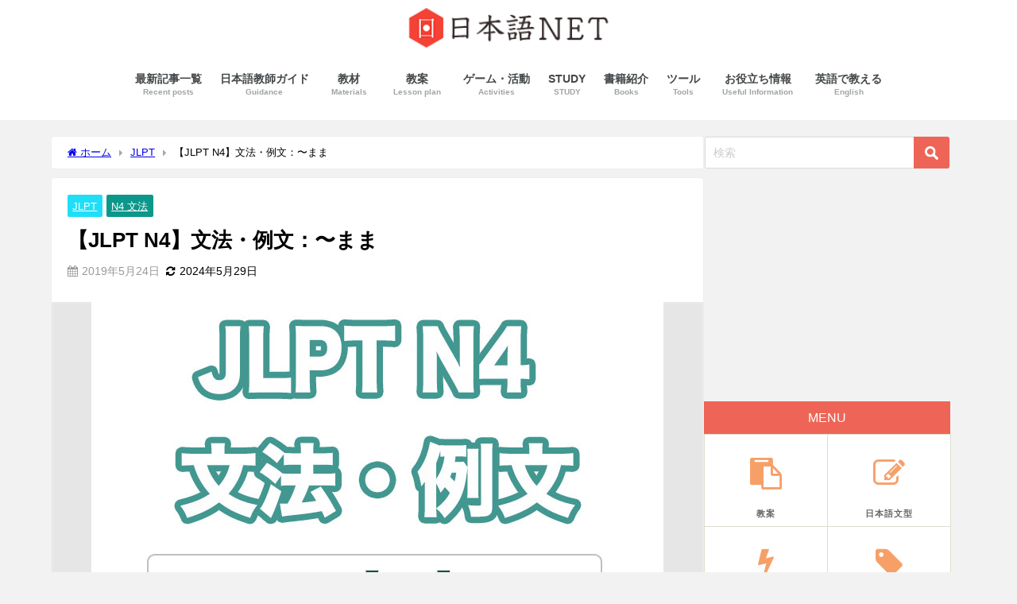

--- FILE ---
content_type: text/html; charset=UTF-8
request_url: https://nihongokyoshi-net.com/2019/05/24/jlptn4-grammar-mama/
body_size: 33761
content:
<!DOCTYPE html><html lang="ja"><head><meta charset="utf-8"><meta http-equiv="X-UA-Compatible" content="IE=edge"><meta name="viewport" content="width=device-width, initial-scale=1" /><meta name="description" content="文型：〜まま 同じ状態が変わらずに続くことを表す。 &quot;while&quot; Used to show the same situation continues. V（タ形 / ナイ形） + まま イAい + "><meta name="thumbnail" content="https://nihongokyoshi-net.com/wp-content/uploads/2019/05/jlptn4_grammar_mama-150x150.jpg" /><meta property="og:locale" content="ja_JP" /><meta property="og:title" content="【JLPT N4】文法・例文：〜まま" /><meta property="og:description" content="文型：〜まま 同じ状態が変わらずに続くことを表す。 &quot;while&quot; Used to show the same situation continues. V（タ形 / ナイ形） + まま イAい + " /><meta property="og:type" content="article" /><meta property="og:url" content="https://nihongokyoshi-net.com/2019/05/24/jlptn4-grammar-mama/" /><meta property="og:image" content="https://nihongokyoshi-net.com/wp-content/uploads/2019/05/jlptn4_grammar_mama.jpg" /><meta property="og:site_name" content="日本語NET" /><meta name="twitter:card" content="summary_large_image" /><meta name="twitter:title" content="【JLPT N4】文法・例文：〜まま" /><meta name="twitter:url" content="https://nihongokyoshi-net.com/2019/05/24/jlptn4-grammar-mama/" /><meta name="twitter:description" content="文型：〜まま 同じ状態が変わらずに続くことを表す。 &quot;while&quot; Used to show the same situation continues. V（タ形 / ナイ形） + まま イAい + " /><meta name="twitter:image" content="https://nihongokyoshi-net.com/wp-content/uploads/2019/05/jlptn4_grammar_mama.jpg" /><link rel="canonical" href="https://nihongokyoshi-net.com/2019/05/24/jlptn4-grammar-mama/"><link rel="shortcut icon" href=""> <!--[if IE]><link rel="shortcut icon" href=""> <![endif]--><link rel="apple-touch-icon" href="" /><link rel="amphtml" href="https://nihongokyoshi-net.com/2019/05/24/jlptn4-grammar-mama/?amp=1"><title>【JLPT N4】文法・例文：〜まま - 日本語NET</title><meta name="description" content="文型：〜まま [意味] 同じ状態が変わらずに続くことを表す。 [英訳] &quot;while&quot; Used to sho" /><meta name="robots" content="max-image-preview:large" /><meta name="author" content="ノッチ"/><link rel="canonical" href="https://nihongokyoshi-net.com/2019/05/24/jlptn4-grammar-mama/" /><meta name="generator" content="All in One SEO (AIOSEO) 4.8.7" /><meta property="og:locale" content="ja_JP" /><meta property="og:site_name" content="日本語NET - 教案や授業のアイデアについて" /><meta property="og:type" content="article" /><meta property="og:title" content="【JLPT N4】文法・例文：〜まま - 日本語NET" /><meta property="og:description" content="文型：〜まま [意味] 同じ状態が変わらずに続くことを表す。 [英訳] &quot;while&quot; Used to sho" /><meta property="og:url" content="https://nihongokyoshi-net.com/2019/05/24/jlptn4-grammar-mama/" /><meta property="article:published_time" content="2019-05-24T07:16:54+00:00" /><meta property="article:modified_time" content="2024-05-29T05:32:11+00:00" /><meta name="twitter:card" content="summary_large_image" /><meta name="twitter:title" content="【JLPT N4】文法・例文：〜まま - 日本語NET" /><meta name="twitter:description" content="文型：〜まま [意味] 同じ状態が変わらずに続くことを表す。 [英訳] &quot;while&quot; Used to sho" /> <script type="application/ld+json" class="aioseo-schema">{"@context":"https:\/\/schema.org","@graph":[{"@type":"BlogPosting","@id":"https:\/\/nihongokyoshi-net.com\/2019\/05\/24\/jlptn4-grammar-mama\/#blogposting","name":"\u3010JLPT N4\u3011\u6587\u6cd5\u30fb\u4f8b\u6587\uff1a\u301c\u307e\u307e - \u65e5\u672c\u8a9eNET","headline":"\u3010JLPT N4\u3011\u6587\u6cd5\u30fb\u4f8b\u6587\uff1a\u301c\u307e\u307e","author":{"@id":"https:\/\/nihongokyoshi-net.com\/author\/naoooooo8\/#author"},"publisher":{"@id":"https:\/\/nihongokyoshi-net.com\/#organization"},"image":{"@type":"ImageObject","url":"https:\/\/nihongokyoshi-net.com\/wp-content\/uploads\/2019\/05\/jlptn4_grammar_mama.jpg","width":720,"height":454,"caption":"\u65e5\u672c\u8a9e\u6587\u578b\uff1a\u307e\u307e"},"datePublished":"2019-05-24T16:16:54+09:00","dateModified":"2024-05-29T14:32:11+09:00","inLanguage":"ja","mainEntityOfPage":{"@id":"https:\/\/nihongokyoshi-net.com\/2019\/05\/24\/jlptn4-grammar-mama\/#webpage"},"isPartOf":{"@id":"https:\/\/nihongokyoshi-net.com\/2019\/05\/24\/jlptn4-grammar-mama\/#webpage"},"articleSection":"JLPT, N4 \u6587\u6cd5"},{"@type":"BreadcrumbList","@id":"https:\/\/nihongokyoshi-net.com\/2019\/05\/24\/jlptn4-grammar-mama\/#breadcrumblist","itemListElement":[{"@type":"ListItem","@id":"https:\/\/nihongokyoshi-net.com#listItem","position":1,"name":"Home","item":"https:\/\/nihongokyoshi-net.com","nextItem":{"@type":"ListItem","@id":"https:\/\/nihongokyoshi-net.com#listItem","name":"\u6295\u7a3f"}},{"@type":"ListItem","@id":"https:\/\/nihongokyoshi-net.com#listItem","position":2,"name":"\u6295\u7a3f","item":"https:\/\/nihongokyoshi-net.com","nextItem":{"@type":"ListItem","@id":"https:\/\/nihongokyoshi-net.com\/category\/jlpt\/#listItem","name":"JLPT"},"previousItem":{"@type":"ListItem","@id":"https:\/\/nihongokyoshi-net.com#listItem","name":"Home"}},{"@type":"ListItem","@id":"https:\/\/nihongokyoshi-net.com\/category\/jlpt\/#listItem","position":3,"name":"JLPT","item":"https:\/\/nihongokyoshi-net.com\/category\/jlpt\/","nextItem":{"@type":"ListItem","@id":"https:\/\/nihongokyoshi-net.com\/category\/jlpt\/n4-grammar\/#listItem","name":"N4 \u6587\u6cd5"},"previousItem":{"@type":"ListItem","@id":"https:\/\/nihongokyoshi-net.com#listItem","name":"\u6295\u7a3f"}},{"@type":"ListItem","@id":"https:\/\/nihongokyoshi-net.com\/category\/jlpt\/n4-grammar\/#listItem","position":4,"name":"N4 \u6587\u6cd5","item":"https:\/\/nihongokyoshi-net.com\/category\/jlpt\/n4-grammar\/","nextItem":{"@type":"ListItem","@id":"https:\/\/nihongokyoshi-net.com\/2019\/05\/24\/jlptn4-grammar-mama\/#listItem","name":"\u3010JLPT N4\u3011\u6587\u6cd5\u30fb\u4f8b\u6587\uff1a\u301c\u307e\u307e"},"previousItem":{"@type":"ListItem","@id":"https:\/\/nihongokyoshi-net.com\/category\/jlpt\/#listItem","name":"JLPT"}},{"@type":"ListItem","@id":"https:\/\/nihongokyoshi-net.com\/2019\/05\/24\/jlptn4-grammar-mama\/#listItem","position":5,"name":"\u3010JLPT N4\u3011\u6587\u6cd5\u30fb\u4f8b\u6587\uff1a\u301c\u307e\u307e","previousItem":{"@type":"ListItem","@id":"https:\/\/nihongokyoshi-net.com\/category\/jlpt\/n4-grammar\/#listItem","name":"N4 \u6587\u6cd5"}}]},{"@type":"Organization","@id":"https:\/\/nihongokyoshi-net.com\/#organization","name":"\u65e5\u672c\u8a9eNET","description":"\u6559\u6848\u3084\u6388\u696d\u306e\u30a2\u30a4\u30c7\u30a2\u306b\u3064\u3044\u3066","url":"https:\/\/nihongokyoshi-net.com\/"},{"@type":"Person","@id":"https:\/\/nihongokyoshi-net.com\/author\/naoooooo8\/#author","url":"https:\/\/nihongokyoshi-net.com\/author\/naoooooo8\/","name":"\u30ce\u30c3\u30c1","image":{"@type":"ImageObject","@id":"https:\/\/nihongokyoshi-net.com\/2019\/05\/24\/jlptn4-grammar-mama\/#authorImage","url":"https:\/\/secure.gravatar.com\/avatar\/7634ce925759a7367561cba11ff64e94?s=96&d=mm&r=g","width":96,"height":96,"caption":"\u30ce\u30c3\u30c1"}},{"@type":"WebPage","@id":"https:\/\/nihongokyoshi-net.com\/2019\/05\/24\/jlptn4-grammar-mama\/#webpage","url":"https:\/\/nihongokyoshi-net.com\/2019\/05\/24\/jlptn4-grammar-mama\/","name":"\u3010JLPT N4\u3011\u6587\u6cd5\u30fb\u4f8b\u6587\uff1a\u301c\u307e\u307e - \u65e5\u672c\u8a9eNET","description":"\u6587\u578b\uff1a\u301c\u307e\u307e [\u610f\u5473] \u540c\u3058\u72b6\u614b\u304c\u5909\u308f\u3089\u305a\u306b\u7d9a\u304f\u3053\u3068\u3092\u8868\u3059\u3002 [\u82f1\u8a33] \"while\" Used to sho","inLanguage":"ja","isPartOf":{"@id":"https:\/\/nihongokyoshi-net.com\/#website"},"breadcrumb":{"@id":"https:\/\/nihongokyoshi-net.com\/2019\/05\/24\/jlptn4-grammar-mama\/#breadcrumblist"},"author":{"@id":"https:\/\/nihongokyoshi-net.com\/author\/naoooooo8\/#author"},"creator":{"@id":"https:\/\/nihongokyoshi-net.com\/author\/naoooooo8\/#author"},"image":{"@type":"ImageObject","url":"https:\/\/nihongokyoshi-net.com\/wp-content\/uploads\/2019\/05\/jlptn4_grammar_mama.jpg","@id":"https:\/\/nihongokyoshi-net.com\/2019\/05\/24\/jlptn4-grammar-mama\/#mainImage","width":720,"height":454,"caption":"\u65e5\u672c\u8a9e\u6587\u578b\uff1a\u307e\u307e"},"primaryImageOfPage":{"@id":"https:\/\/nihongokyoshi-net.com\/2019\/05\/24\/jlptn4-grammar-mama\/#mainImage"},"datePublished":"2019-05-24T16:16:54+09:00","dateModified":"2024-05-29T14:32:11+09:00"},{"@type":"WebSite","@id":"https:\/\/nihongokyoshi-net.com\/#website","url":"https:\/\/nihongokyoshi-net.com\/","name":"\u65e5\u672c\u8a9eNET","description":"\u6559\u6848\u3084\u6388\u696d\u306e\u30a2\u30a4\u30c7\u30a2\u306b\u3064\u3044\u3066","inLanguage":"ja","publisher":{"@id":"https:\/\/nihongokyoshi-net.com\/#organization"}}]}</script> <link rel='dns-prefetch' href='//cdnjs.cloudflare.com' /><link rel="alternate" type="application/rss+xml" title="日本語NET &raquo; フィード" href="https://nihongokyoshi-net.com/feed/" /><link rel="alternate" type="application/rss+xml" title="日本語NET &raquo; コメントフィード" href="https://nihongokyoshi-net.com/comments/feed/" /><link rel="alternate" type="application/rss+xml" title="日本語NET &raquo; 【JLPT N4】文法・例文：〜まま のコメントのフィード" href="https://nihongokyoshi-net.com/2019/05/24/jlptn4-grammar-mama/feed/" />  <script src="//www.googletagmanager.com/gtag/js?id=G-K29PXE9BE0"  data-cfasync="false" data-wpfc-render="false" type="text/javascript" async></script> <script data-cfasync="false" data-wpfc-render="false" type="text/javascript">var mi_version = '9.8.0';
				var mi_track_user = true;
				var mi_no_track_reason = '';
								var MonsterInsightsDefaultLocations = {"page_location":"https:\/\/nihongokyoshi-net.com\/2019\/05\/24\/jlptn4-grammar-mama\/"};
								if ( typeof MonsterInsightsPrivacyGuardFilter === 'function' ) {
					var MonsterInsightsLocations = (typeof MonsterInsightsExcludeQuery === 'object') ? MonsterInsightsPrivacyGuardFilter( MonsterInsightsExcludeQuery ) : MonsterInsightsPrivacyGuardFilter( MonsterInsightsDefaultLocations );
				} else {
					var MonsterInsightsLocations = (typeof MonsterInsightsExcludeQuery === 'object') ? MonsterInsightsExcludeQuery : MonsterInsightsDefaultLocations;
				}

								var disableStrs = [
										'ga-disable-G-K29PXE9BE0',
									];

				/* Function to detect opted out users */
				function __gtagTrackerIsOptedOut() {
					for (var index = 0; index < disableStrs.length; index++) {
						if (document.cookie.indexOf(disableStrs[index] + '=true') > -1) {
							return true;
						}
					}

					return false;
				}

				/* Disable tracking if the opt-out cookie exists. */
				if (__gtagTrackerIsOptedOut()) {
					for (var index = 0; index < disableStrs.length; index++) {
						window[disableStrs[index]] = true;
					}
				}

				/* Opt-out function */
				function __gtagTrackerOptout() {
					for (var index = 0; index < disableStrs.length; index++) {
						document.cookie = disableStrs[index] + '=true; expires=Thu, 31 Dec 2099 23:59:59 UTC; path=/';
						window[disableStrs[index]] = true;
					}
				}

				if ('undefined' === typeof gaOptout) {
					function gaOptout() {
						__gtagTrackerOptout();
					}
				}
								window.dataLayer = window.dataLayer || [];

				window.MonsterInsightsDualTracker = {
					helpers: {},
					trackers: {},
				};
				if (mi_track_user) {
					function __gtagDataLayer() {
						dataLayer.push(arguments);
					}

					function __gtagTracker(type, name, parameters) {
						if (!parameters) {
							parameters = {};
						}

						if (parameters.send_to) {
							__gtagDataLayer.apply(null, arguments);
							return;
						}

						if (type === 'event') {
														parameters.send_to = monsterinsights_frontend.v4_id;
							var hookName = name;
							if (typeof parameters['event_category'] !== 'undefined') {
								hookName = parameters['event_category'] + ':' + name;
							}

							if (typeof MonsterInsightsDualTracker.trackers[hookName] !== 'undefined') {
								MonsterInsightsDualTracker.trackers[hookName](parameters);
							} else {
								__gtagDataLayer('event', name, parameters);
							}
							
						} else {
							__gtagDataLayer.apply(null, arguments);
						}
					}

					__gtagTracker('js', new Date());
					__gtagTracker('set', {
						'developer_id.dZGIzZG': true,
											});
					if ( MonsterInsightsLocations.page_location ) {
						__gtagTracker('set', MonsterInsightsLocations);
					}
										__gtagTracker('config', 'G-K29PXE9BE0', {"forceSSL":"true","link_attribution":"true"} );
										window.gtag = __gtagTracker;										(function () {
						/* https://developers.google.com/analytics/devguides/collection/analyticsjs/ */
						/* ga and __gaTracker compatibility shim. */
						var noopfn = function () {
							return null;
						};
						var newtracker = function () {
							return new Tracker();
						};
						var Tracker = function () {
							return null;
						};
						var p = Tracker.prototype;
						p.get = noopfn;
						p.set = noopfn;
						p.send = function () {
							var args = Array.prototype.slice.call(arguments);
							args.unshift('send');
							__gaTracker.apply(null, args);
						};
						var __gaTracker = function () {
							var len = arguments.length;
							if (len === 0) {
								return;
							}
							var f = arguments[len - 1];
							if (typeof f !== 'object' || f === null || typeof f.hitCallback !== 'function') {
								if ('send' === arguments[0]) {
									var hitConverted, hitObject = false, action;
									if ('event' === arguments[1]) {
										if ('undefined' !== typeof arguments[3]) {
											hitObject = {
												'eventAction': arguments[3],
												'eventCategory': arguments[2],
												'eventLabel': arguments[4],
												'value': arguments[5] ? arguments[5] : 1,
											}
										}
									}
									if ('pageview' === arguments[1]) {
										if ('undefined' !== typeof arguments[2]) {
											hitObject = {
												'eventAction': 'page_view',
												'page_path': arguments[2],
											}
										}
									}
									if (typeof arguments[2] === 'object') {
										hitObject = arguments[2];
									}
									if (typeof arguments[5] === 'object') {
										Object.assign(hitObject, arguments[5]);
									}
									if ('undefined' !== typeof arguments[1].hitType) {
										hitObject = arguments[1];
										if ('pageview' === hitObject.hitType) {
											hitObject.eventAction = 'page_view';
										}
									}
									if (hitObject) {
										action = 'timing' === arguments[1].hitType ? 'timing_complete' : hitObject.eventAction;
										hitConverted = mapArgs(hitObject);
										__gtagTracker('event', action, hitConverted);
									}
								}
								return;
							}

							function mapArgs(args) {
								var arg, hit = {};
								var gaMap = {
									'eventCategory': 'event_category',
									'eventAction': 'event_action',
									'eventLabel': 'event_label',
									'eventValue': 'event_value',
									'nonInteraction': 'non_interaction',
									'timingCategory': 'event_category',
									'timingVar': 'name',
									'timingValue': 'value',
									'timingLabel': 'event_label',
									'page': 'page_path',
									'location': 'page_location',
									'title': 'page_title',
									'referrer' : 'page_referrer',
								};
								for (arg in args) {
																		if (!(!args.hasOwnProperty(arg) || !gaMap.hasOwnProperty(arg))) {
										hit[gaMap[arg]] = args[arg];
									} else {
										hit[arg] = args[arg];
									}
								}
								return hit;
							}

							try {
								f.hitCallback();
							} catch (ex) {
							}
						};
						__gaTracker.create = newtracker;
						__gaTracker.getByName = newtracker;
						__gaTracker.getAll = function () {
							return [];
						};
						__gaTracker.remove = noopfn;
						__gaTracker.loaded = true;
						window['__gaTracker'] = __gaTracker;
					})();
									} else {
										console.log("");
					(function () {
						function __gtagTracker() {
							return null;
						}

						window['__gtagTracker'] = __gtagTracker;
						window['gtag'] = __gtagTracker;
					})();
									}</script> <link rel='stylesheet'  href='https://nihongokyoshi-net.com/wp-includes/css/dist/block-library/style.min.css?ver=6.5.7&#038;theme=6.0.90'  media='all'><style id='rinkerg-gutenberg-rinker-style-inline-css' type='text/css'>.wp-block-create-block-block{background-color:#21759b;color:#fff;padding:2px}</style><style id='global-styles-inline-css' type='text/css'>body{--wp--preset--color--black: #000000;--wp--preset--color--cyan-bluish-gray: #abb8c3;--wp--preset--color--white: #ffffff;--wp--preset--color--pale-pink: #f78da7;--wp--preset--color--vivid-red: #cf2e2e;--wp--preset--color--luminous-vivid-orange: #ff6900;--wp--preset--color--luminous-vivid-amber: #fcb900;--wp--preset--color--light-green-cyan: #7bdcb5;--wp--preset--color--vivid-green-cyan: #00d084;--wp--preset--color--pale-cyan-blue: #8ed1fc;--wp--preset--color--vivid-cyan-blue: #0693e3;--wp--preset--color--vivid-purple: #9b51e0;--wp--preset--color--light-blue: #70b8f1;--wp--preset--color--light-red: #ff8178;--wp--preset--color--light-green: #2ac113;--wp--preset--color--light-yellow: #ffe822;--wp--preset--color--light-orange: #ffa30d;--wp--preset--color--blue: #00f;--wp--preset--color--red: #f00;--wp--preset--color--purple: #674970;--wp--preset--color--gray: #ccc;--wp--preset--gradient--vivid-cyan-blue-to-vivid-purple: linear-gradient(135deg,rgba(6,147,227,1) 0%,rgb(155,81,224) 100%);--wp--preset--gradient--light-green-cyan-to-vivid-green-cyan: linear-gradient(135deg,rgb(122,220,180) 0%,rgb(0,208,130) 100%);--wp--preset--gradient--luminous-vivid-amber-to-luminous-vivid-orange: linear-gradient(135deg,rgba(252,185,0,1) 0%,rgba(255,105,0,1) 100%);--wp--preset--gradient--luminous-vivid-orange-to-vivid-red: linear-gradient(135deg,rgba(255,105,0,1) 0%,rgb(207,46,46) 100%);--wp--preset--gradient--very-light-gray-to-cyan-bluish-gray: linear-gradient(135deg,rgb(238,238,238) 0%,rgb(169,184,195) 100%);--wp--preset--gradient--cool-to-warm-spectrum: linear-gradient(135deg,rgb(74,234,220) 0%,rgb(151,120,209) 20%,rgb(207,42,186) 40%,rgb(238,44,130) 60%,rgb(251,105,98) 80%,rgb(254,248,76) 100%);--wp--preset--gradient--blush-light-purple: linear-gradient(135deg,rgb(255,206,236) 0%,rgb(152,150,240) 100%);--wp--preset--gradient--blush-bordeaux: linear-gradient(135deg,rgb(254,205,165) 0%,rgb(254,45,45) 50%,rgb(107,0,62) 100%);--wp--preset--gradient--luminous-dusk: linear-gradient(135deg,rgb(255,203,112) 0%,rgb(199,81,192) 50%,rgb(65,88,208) 100%);--wp--preset--gradient--pale-ocean: linear-gradient(135deg,rgb(255,245,203) 0%,rgb(182,227,212) 50%,rgb(51,167,181) 100%);--wp--preset--gradient--electric-grass: linear-gradient(135deg,rgb(202,248,128) 0%,rgb(113,206,126) 100%);--wp--preset--gradient--midnight: linear-gradient(135deg,rgb(2,3,129) 0%,rgb(40,116,252) 100%);--wp--preset--font-size--small: .8em;--wp--preset--font-size--medium: 1em;--wp--preset--font-size--large: 1.2em;--wp--preset--font-size--x-large: 42px;--wp--preset--font-size--xlarge: 1.5em;--wp--preset--font-size--xxlarge: 2em;--wp--preset--spacing--20: 0.44rem;--wp--preset--spacing--30: 0.67rem;--wp--preset--spacing--40: 1rem;--wp--preset--spacing--50: 1.5rem;--wp--preset--spacing--60: 2.25rem;--wp--preset--spacing--70: 3.38rem;--wp--preset--spacing--80: 5.06rem;--wp--preset--shadow--natural: 6px 6px 9px rgba(0, 0, 0, 0.2);--wp--preset--shadow--deep: 12px 12px 50px rgba(0, 0, 0, 0.4);--wp--preset--shadow--sharp: 6px 6px 0px rgba(0, 0, 0, 0.2);--wp--preset--shadow--outlined: 6px 6px 0px -3px rgba(255, 255, 255, 1), 6px 6px rgba(0, 0, 0, 1);--wp--preset--shadow--crisp: 6px 6px 0px rgba(0, 0, 0, 1);--wp--custom--spacing--small: max(1.25rem, 5vw);--wp--custom--spacing--medium: clamp(2rem, 8vw, calc(4 * var(--wp--style--block-gap)));--wp--custom--spacing--large: clamp(4rem, 10vw, 8rem);--wp--custom--spacing--outer: var(--wp--custom--spacing--small, 1.25rem);--wp--custom--typography--font-size--huge: clamp(2.25rem, 4vw, 2.75rem);--wp--custom--typography--font-size--gigantic: clamp(2.75rem, 6vw, 3.25rem);--wp--custom--typography--font-size--colossal: clamp(3.25rem, 8vw, 6.25rem);--wp--custom--typography--line-height--tiny: 1.15;--wp--custom--typography--line-height--small: 1.2;--wp--custom--typography--line-height--medium: 1.4;--wp--custom--typography--line-height--normal: 1.6;}body { margin: 0;--wp--style--global--content-size: 769px;--wp--style--global--wide-size: 1240px; }.wp-site-blocks > .alignleft { float: left; margin-right: 2em; }.wp-site-blocks > .alignright { float: right; margin-left: 2em; }.wp-site-blocks > .aligncenter { justify-content: center; margin-left: auto; margin-right: auto; }:where(.wp-site-blocks) > * { margin-block-start: 1.5em; margin-block-end: 0; }:where(.wp-site-blocks) > :first-child:first-child { margin-block-start: 0; }:where(.wp-site-blocks) > :last-child:last-child { margin-block-end: 0; }body { --wp--style--block-gap: 1.5em; }:where(body .is-layout-flow)  > :first-child:first-child{margin-block-start: 0;}:where(body .is-layout-flow)  > :last-child:last-child{margin-block-end: 0;}:where(body .is-layout-flow)  > *{margin-block-start: 1.5em;margin-block-end: 0;}:where(body .is-layout-constrained)  > :first-child:first-child{margin-block-start: 0;}:where(body .is-layout-constrained)  > :last-child:last-child{margin-block-end: 0;}:where(body .is-layout-constrained)  > *{margin-block-start: 1.5em;margin-block-end: 0;}:where(body .is-layout-flex) {gap: 1.5em;}:where(body .is-layout-grid) {gap: 1.5em;}body .is-layout-flow > .alignleft{float: left;margin-inline-start: 0;margin-inline-end: 2em;}body .is-layout-flow > .alignright{float: right;margin-inline-start: 2em;margin-inline-end: 0;}body .is-layout-flow > .aligncenter{margin-left: auto !important;margin-right: auto !important;}body .is-layout-constrained > .alignleft{float: left;margin-inline-start: 0;margin-inline-end: 2em;}body .is-layout-constrained > .alignright{float: right;margin-inline-start: 2em;margin-inline-end: 0;}body .is-layout-constrained > .aligncenter{margin-left: auto !important;margin-right: auto !important;}body .is-layout-constrained > :where(:not(.alignleft):not(.alignright):not(.alignfull)){max-width: var(--wp--style--global--content-size);margin-left: auto !important;margin-right: auto !important;}body .is-layout-constrained > .alignwide{max-width: var(--wp--style--global--wide-size);}body .is-layout-flex{display: flex;}body .is-layout-flex{flex-wrap: wrap;align-items: center;}body .is-layout-flex > *{margin: 0;}body .is-layout-grid{display: grid;}body .is-layout-grid > *{margin: 0;}body{padding-top: 0px;padding-right: 0px;padding-bottom: 0px;padding-left: 0px;}.wp-element-button, .wp-block-button__link{background-color: #32373c;border-width: 0;color: #fff;font-family: inherit;font-size: inherit;line-height: inherit;padding: calc(0.667em + 2px) calc(1.333em + 2px);text-decoration: none;}.has-black-color{color: var(--wp--preset--color--black) !important;}.has-cyan-bluish-gray-color{color: var(--wp--preset--color--cyan-bluish-gray) !important;}.has-white-color{color: var(--wp--preset--color--white) !important;}.has-pale-pink-color{color: var(--wp--preset--color--pale-pink) !important;}.has-vivid-red-color{color: var(--wp--preset--color--vivid-red) !important;}.has-luminous-vivid-orange-color{color: var(--wp--preset--color--luminous-vivid-orange) !important;}.has-luminous-vivid-amber-color{color: var(--wp--preset--color--luminous-vivid-amber) !important;}.has-light-green-cyan-color{color: var(--wp--preset--color--light-green-cyan) !important;}.has-vivid-green-cyan-color{color: var(--wp--preset--color--vivid-green-cyan) !important;}.has-pale-cyan-blue-color{color: var(--wp--preset--color--pale-cyan-blue) !important;}.has-vivid-cyan-blue-color{color: var(--wp--preset--color--vivid-cyan-blue) !important;}.has-vivid-purple-color{color: var(--wp--preset--color--vivid-purple) !important;}.has-light-blue-color{color: var(--wp--preset--color--light-blue) !important;}.has-light-red-color{color: var(--wp--preset--color--light-red) !important;}.has-light-green-color{color: var(--wp--preset--color--light-green) !important;}.has-light-yellow-color{color: var(--wp--preset--color--light-yellow) !important;}.has-light-orange-color{color: var(--wp--preset--color--light-orange) !important;}.has-blue-color{color: var(--wp--preset--color--blue) !important;}.has-red-color{color: var(--wp--preset--color--red) !important;}.has-purple-color{color: var(--wp--preset--color--purple) !important;}.has-gray-color{color: var(--wp--preset--color--gray) !important;}.has-black-background-color{background-color: var(--wp--preset--color--black) !important;}.has-cyan-bluish-gray-background-color{background-color: var(--wp--preset--color--cyan-bluish-gray) !important;}.has-white-background-color{background-color: var(--wp--preset--color--white) !important;}.has-pale-pink-background-color{background-color: var(--wp--preset--color--pale-pink) !important;}.has-vivid-red-background-color{background-color: var(--wp--preset--color--vivid-red) !important;}.has-luminous-vivid-orange-background-color{background-color: var(--wp--preset--color--luminous-vivid-orange) !important;}.has-luminous-vivid-amber-background-color{background-color: var(--wp--preset--color--luminous-vivid-amber) !important;}.has-light-green-cyan-background-color{background-color: var(--wp--preset--color--light-green-cyan) !important;}.has-vivid-green-cyan-background-color{background-color: var(--wp--preset--color--vivid-green-cyan) !important;}.has-pale-cyan-blue-background-color{background-color: var(--wp--preset--color--pale-cyan-blue) !important;}.has-vivid-cyan-blue-background-color{background-color: var(--wp--preset--color--vivid-cyan-blue) !important;}.has-vivid-purple-background-color{background-color: var(--wp--preset--color--vivid-purple) !important;}.has-light-blue-background-color{background-color: var(--wp--preset--color--light-blue) !important;}.has-light-red-background-color{background-color: var(--wp--preset--color--light-red) !important;}.has-light-green-background-color{background-color: var(--wp--preset--color--light-green) !important;}.has-light-yellow-background-color{background-color: var(--wp--preset--color--light-yellow) !important;}.has-light-orange-background-color{background-color: var(--wp--preset--color--light-orange) !important;}.has-blue-background-color{background-color: var(--wp--preset--color--blue) !important;}.has-red-background-color{background-color: var(--wp--preset--color--red) !important;}.has-purple-background-color{background-color: var(--wp--preset--color--purple) !important;}.has-gray-background-color{background-color: var(--wp--preset--color--gray) !important;}.has-black-border-color{border-color: var(--wp--preset--color--black) !important;}.has-cyan-bluish-gray-border-color{border-color: var(--wp--preset--color--cyan-bluish-gray) !important;}.has-white-border-color{border-color: var(--wp--preset--color--white) !important;}.has-pale-pink-border-color{border-color: var(--wp--preset--color--pale-pink) !important;}.has-vivid-red-border-color{border-color: var(--wp--preset--color--vivid-red) !important;}.has-luminous-vivid-orange-border-color{border-color: var(--wp--preset--color--luminous-vivid-orange) !important;}.has-luminous-vivid-amber-border-color{border-color: var(--wp--preset--color--luminous-vivid-amber) !important;}.has-light-green-cyan-border-color{border-color: var(--wp--preset--color--light-green-cyan) !important;}.has-vivid-green-cyan-border-color{border-color: var(--wp--preset--color--vivid-green-cyan) !important;}.has-pale-cyan-blue-border-color{border-color: var(--wp--preset--color--pale-cyan-blue) !important;}.has-vivid-cyan-blue-border-color{border-color: var(--wp--preset--color--vivid-cyan-blue) !important;}.has-vivid-purple-border-color{border-color: var(--wp--preset--color--vivid-purple) !important;}.has-light-blue-border-color{border-color: var(--wp--preset--color--light-blue) !important;}.has-light-red-border-color{border-color: var(--wp--preset--color--light-red) !important;}.has-light-green-border-color{border-color: var(--wp--preset--color--light-green) !important;}.has-light-yellow-border-color{border-color: var(--wp--preset--color--light-yellow) !important;}.has-light-orange-border-color{border-color: var(--wp--preset--color--light-orange) !important;}.has-blue-border-color{border-color: var(--wp--preset--color--blue) !important;}.has-red-border-color{border-color: var(--wp--preset--color--red) !important;}.has-purple-border-color{border-color: var(--wp--preset--color--purple) !important;}.has-gray-border-color{border-color: var(--wp--preset--color--gray) !important;}.has-vivid-cyan-blue-to-vivid-purple-gradient-background{background: var(--wp--preset--gradient--vivid-cyan-blue-to-vivid-purple) !important;}.has-light-green-cyan-to-vivid-green-cyan-gradient-background{background: var(--wp--preset--gradient--light-green-cyan-to-vivid-green-cyan) !important;}.has-luminous-vivid-amber-to-luminous-vivid-orange-gradient-background{background: var(--wp--preset--gradient--luminous-vivid-amber-to-luminous-vivid-orange) !important;}.has-luminous-vivid-orange-to-vivid-red-gradient-background{background: var(--wp--preset--gradient--luminous-vivid-orange-to-vivid-red) !important;}.has-very-light-gray-to-cyan-bluish-gray-gradient-background{background: var(--wp--preset--gradient--very-light-gray-to-cyan-bluish-gray) !important;}.has-cool-to-warm-spectrum-gradient-background{background: var(--wp--preset--gradient--cool-to-warm-spectrum) !important;}.has-blush-light-purple-gradient-background{background: var(--wp--preset--gradient--blush-light-purple) !important;}.has-blush-bordeaux-gradient-background{background: var(--wp--preset--gradient--blush-bordeaux) !important;}.has-luminous-dusk-gradient-background{background: var(--wp--preset--gradient--luminous-dusk) !important;}.has-pale-ocean-gradient-background{background: var(--wp--preset--gradient--pale-ocean) !important;}.has-electric-grass-gradient-background{background: var(--wp--preset--gradient--electric-grass) !important;}.has-midnight-gradient-background{background: var(--wp--preset--gradient--midnight) !important;}.has-small-font-size{font-size: var(--wp--preset--font-size--small) !important;}.has-medium-font-size{font-size: var(--wp--preset--font-size--medium) !important;}.has-large-font-size{font-size: var(--wp--preset--font-size--large) !important;}.has-x-large-font-size{font-size: var(--wp--preset--font-size--x-large) !important;}.has-xlarge-font-size{font-size: var(--wp--preset--font-size--xlarge) !important;}.has-xxlarge-font-size{font-size: var(--wp--preset--font-size--xxlarge) !important;}
.wp-block-navigation a:where(:not(.wp-element-button)){color: inherit;}
.wp-block-pullquote{font-size: 1.5em;line-height: 1.6;}
.wp-block-group-is-layout-flow > :first-child:first-child{margin-block-start: 0;}.wp-block-group-is-layout-flow > :last-child:last-child{margin-block-end: 0;}.wp-block-group-is-layout-flow > *{margin-block-start: 0;margin-block-end: 0;}.wp-block-group-is-layout-constrained > :first-child:first-child{margin-block-start: 0;}.wp-block-group-is-layout-constrained > :last-child:last-child{margin-block-end: 0;}.wp-block-group-is-layout-constrained > *{margin-block-start: 0;margin-block-end: 0;}.wp-block-group-is-layout-flex{gap: 0;}.wp-block-group-is-layout-grid{gap: 0;}</style><link rel='stylesheet'  href='https://nihongokyoshi-net.com/wp-content/cache/autoptimize/css/autoptimize_single_c7fd42b5bb3873666b0c3fc87bf32c6d.css?ver=5.2.2&#038;theme=6.0.90'  media='all'><link rel='stylesheet'  href='https://nihongokyoshi-net.com/wp-content/cache/autoptimize/css/autoptimize_single_bd255632a527e215427cf7ab279f7f75.css?v=1.11.1&#038;ver=6.5.7&#038;theme=6.0.90'  media='all'><link rel='stylesheet'  href='https://nihongokyoshi-net.com/wp-content/themes/diver/css/style.min.css?ver=6.5.7&#038;theme=6.0.90'  media='all'><link rel='stylesheet'  href='https://nihongokyoshi-net.com/wp-content/cache/autoptimize/css/autoptimize_single_28c4245b84f2291171a9e644f11c33b7.css?theme=6.0.90'  media='all'> <script defer type="text/javascript"src="https://nihongokyoshi-net.com/wp-content/plugins/google-analytics-for-wordpress/assets/js/frontend-gtag.min.js?ver=9.8.0&amp;theme=6.0.90" id="monsterinsights-frontend-script-js" data-wp-strategy="async"></script> <script data-cfasync="false" data-wpfc-render="false" type="text/javascript" id='monsterinsights-frontend-script-js-extra'>var monsterinsights_frontend = {"js_events_tracking":"true","download_extensions":"doc,pdf,ppt,zip,xls,docx,pptx,xlsx","inbound_paths":"[{\"path\":\"\\\/go\\\/\",\"label\":\"affiliate\"},{\"path\":\"\\\/recommend\\\/\",\"label\":\"affiliate\"}]","home_url":"https:\/\/nihongokyoshi-net.com","hash_tracking":"false","v4_id":"G-K29PXE9BE0"};</script> <script type="text/javascript"src="https://nihongokyoshi-net.com/wp-includes/js/jquery/jquery.min.js?ver=3.7.1&amp;theme=6.0.90" id="jquery-core-js"></script> <script defer type="text/javascript"src="https://nihongokyoshi-net.com/wp-includes/js/jquery/jquery-migrate.min.js?ver=3.4.1&amp;theme=6.0.90" id="jquery-migrate-js"></script> <script defer type="text/javascript"src="https://nihongokyoshi-net.com/wp-content/cache/autoptimize/js/autoptimize_single_9efd56b72b4340d81698220fddc4813c.js?v=1.11.1&amp;theme=6.0.90" id="yyi_rinker_event_tracking_script-js"></script> <link rel="https://api.w.org/" href="https://nihongokyoshi-net.com/wp-json/" /><link rel="alternate" type="application/json" href="https://nihongokyoshi-net.com/wp-json/wp/v2/posts/7733" /><link rel="EditURI" type="application/rsd+xml" title="RSD" href="https://nihongokyoshi-net.com/xmlrpc.php?rsd" /><meta name="generator" content="WordPress 6.5.7" /><link rel='shortlink' href='https://nihongokyoshi-net.com/?p=7733' /><link rel="alternate" type="application/json+oembed" href="https://nihongokyoshi-net.com/wp-json/oembed/1.0/embed?url=https%3A%2F%2Fnihongokyoshi-net.com%2F2019%2F05%2F24%2Fjlptn4-grammar-mama%2F" /><link rel="alternate" type="text/xml+oembed" href="https://nihongokyoshi-net.com/wp-json/oembed/1.0/embed?url=https%3A%2F%2Fnihongokyoshi-net.com%2F2019%2F05%2F24%2Fjlptn4-grammar-mama%2F&#038;format=xml" /> <script defer src="[data-uri]"></script><script defer type="text/javascript" src="//aml.valuecommerce.com/vcdal.js"></script><style>.yyi-rinker-images {
    display: flex;
    justify-content: center;
    align-items: center;
    position: relative;

}
div.yyi-rinker-image img.yyi-rinker-main-img.hidden {
    display: none;
}

.yyi-rinker-images-arrow {
    cursor: pointer;
    position: absolute;
    top: 50%;
    display: block;
    margin-top: -11px;
    opacity: 0.6;
    width: 22px;
}

.yyi-rinker-images-arrow-left{
    left: -10px;
}
.yyi-rinker-images-arrow-right{
    right: -10px;
}

.yyi-rinker-images-arrow-left.hidden {
    display: none;
}

.yyi-rinker-images-arrow-right.hidden {
    display: none;
}
div.yyi-rinker-contents.yyi-rinker-design-tate  div.yyi-rinker-box{
    flex-direction: column;
}

div.yyi-rinker-contents.yyi-rinker-design-slim div.yyi-rinker-box .yyi-rinker-links {
    flex-direction: column;
}

div.yyi-rinker-contents.yyi-rinker-design-slim div.yyi-rinker-info {
    width: 100%;
}

div.yyi-rinker-contents.yyi-rinker-design-slim .yyi-rinker-title {
    text-align: center;
}

div.yyi-rinker-contents.yyi-rinker-design-slim .yyi-rinker-links {
    text-align: center;
}
div.yyi-rinker-contents.yyi-rinker-design-slim .yyi-rinker-image {
    margin: auto;
}

div.yyi-rinker-contents.yyi-rinker-design-slim div.yyi-rinker-info ul.yyi-rinker-links li {
	align-self: stretch;
}
div.yyi-rinker-contents.yyi-rinker-design-slim div.yyi-rinker-box div.yyi-rinker-info {
	padding: 0;
}
div.yyi-rinker-contents.yyi-rinker-design-slim div.yyi-rinker-box {
	flex-direction: column;
	padding: 14px 5px 0;
}

.yyi-rinker-design-slim div.yyi-rinker-box div.yyi-rinker-info {
	text-align: center;
}

.yyi-rinker-design-slim div.price-box span.price {
	display: block;
}

div.yyi-rinker-contents.yyi-rinker-design-slim div.yyi-rinker-info div.yyi-rinker-title a{
	font-size:16px;
}

div.yyi-rinker-contents.yyi-rinker-design-slim ul.yyi-rinker-links li.amazonkindlelink:before,  div.yyi-rinker-contents.yyi-rinker-design-slim ul.yyi-rinker-links li.amazonlink:before,  div.yyi-rinker-contents.yyi-rinker-design-slim ul.yyi-rinker-links li.rakutenlink:before, div.yyi-rinker-contents.yyi-rinker-design-slim ul.yyi-rinker-links li.yahoolink:before, div.yyi-rinker-contents.yyi-rinker-design-slim ul.yyi-rinker-links li.mercarilink:before {
	font-size:12px;
}

div.yyi-rinker-contents.yyi-rinker-design-slim ul.yyi-rinker-links li a {
	font-size: 13px;
}
.entry-content ul.yyi-rinker-links li {
	padding: 0;
}

div.yyi-rinker-contents .yyi-rinker-attention.attention_desing_right_ribbon {
    width: 89px;
    height: 91px;
    position: absolute;
    top: -1px;
    right: -1px;
    left: auto;
    overflow: hidden;
}

div.yyi-rinker-contents .yyi-rinker-attention.attention_desing_right_ribbon span {
    display: inline-block;
    width: 146px;
    position: absolute;
    padding: 4px 0;
    left: -13px;
    top: 12px;
    text-align: center;
    font-size: 12px;
    line-height: 24px;
    -webkit-transform: rotate(45deg);
    transform: rotate(45deg);
    box-shadow: 0 1px 3px rgba(0, 0, 0, 0.2);
}

div.yyi-rinker-contents .yyi-rinker-attention.attention_desing_right_ribbon {
    background: none;
}
.yyi-rinker-attention.attention_desing_right_ribbon .yyi-rinker-attention-after,
.yyi-rinker-attention.attention_desing_right_ribbon .yyi-rinker-attention-before{
display:none;
}
div.yyi-rinker-use-right_ribbon div.yyi-rinker-title {
    margin-right: 2rem;
}</style> <script>(function(i,s,o,g,r,a,m){i['GoogleAnalyticsObject']=r;i[r]=i[r]||function(){(i[r].q=i[r].q||[]).push(arguments)},i[r].l=1*new Date();a=s.createElement(o),m=s.getElementsByTagName(o)[0];a.async=1;a.src=g;m.parentNode.insertBefore(a,m)})(window,document,'script','//www.google-analytics.com/analytics.js','ga');ga('create',"UA-105610980-2",'auto');ga('send','pageview');</script> <script type="application/ld+json" class="json-ld">[
    {
        "@context": "https://schema.org",
        "@type": "BlogPosting",
        "mainEntityOfPage": {
            "@type": "WebPage",
            "@id": "https://nihongokyoshi-net.com/2019/05/24/jlptn4-grammar-mama/"
        },
        "headline": "【JLPT N4】文法・例文：〜まま",
        "image": [
            "https://nihongokyoshi-net.com/wp-content/uploads/2019/05/jlptn4_grammar_mama.jpg",
            "https://nihongokyoshi-net.com/wp-content/uploads/2019/05/jlptn4_grammar_mama-300x189.jpg",
            "https://nihongokyoshi-net.com/wp-content/uploads/2019/05/jlptn4_grammar_mama-150x150.jpg"
        ],
        "description": "文型：〜まま 同じ状態が変わらずに続くことを表す。 &quot;while&quot; Used to show the same situation continues. V（タ形 / ナイ形） + まま イAい + ",
        "datePublished": "2019-05-24T16:16:54+09:00",
        "dateModified": "2024-05-29T14:32:11+09:00",
        "articleSection": [
            "JLPT",
            "N4 文法"
        ],
        "author": {
            "@type": "Person",
            "name": "ノッチ",
            "url": "https://nihongokyoshi-net.com/author/naoooooo8/"
        },
        "publisher": {
            "@context": "http://schema.org",
            "@type": "Organization",
            "name": "日本語NET",
            "description": "教案や授業のアイデアについて",
            "logo": {
                "@type": "ImageObject",
                "url": "https://nihongokyoshi-net.com/wp-content/uploads/2020/12/logo3.png"
            }
        }
    }
]</script> <style>body{background-image:url('');}</style><style>#onlynav ul ul,#nav_fixed #nav ul ul,.header-logo #nav ul ul {display:none;}#onlynav ul li:hover > ul,#nav_fixed #nav ul li:hover > ul,.header-logo #nav ul li:hover > ul{display:block;}</style><style>body{background-color:#f2f2f2;color:#000000;}:where(a){color:#606060;}:where(a):hover{color:#6495ED}:where(.content){color:#000000;}:where(.content) a{color:#5058f4;}:where(.content) a:hover{color:#eeee22;}.header-wrap,#header ul.sub-menu, #header ul.children,#scrollnav,.description_sp{background:#ffffff;color:#ffffff}.header-wrap a,#scrollnav a,div.logo_title{color:#44484a;}.header-wrap a:hover,div.logo_title:hover{color:#ee6557}.drawer-nav-btn span{background-color:#44484a;}.drawer-nav-btn:before,.drawer-nav-btn:after {border-color:#44484a;}#scrollnav ul li a{background:rgba(255,255,255,.8);color:#505050}.header_small_menu{background:#f58e7e;color:#fff}.header_small_menu a{color:#fff}.header_small_menu a:hover{color:#6495ed}#nav_fixed.fixed, #nav_fixed #nav ul ul{background:#ee6557;color:#ffffff}#nav_fixed.fixed a,#nav_fixed .logo_title{color:#ffffff}#nav_fixed.fixed a:hover{color:#6495ED}#nav_fixed .drawer-nav-btn:before,#nav_fixed .drawer-nav-btn:after{border-color:#ffffff;}#nav_fixed .drawer-nav-btn span{background-color:#ffffff;}#onlynav{background:#ee6557;color:#ffffff}#onlynav ul li a{color:#ffffff}#onlynav ul ul.sub-menu{background:#ee6557}#onlynav div > ul > li > a:before{border-color:#ffffff}#onlynav ul > li:hover > a:hover,#onlynav ul>li:hover>a,#onlynav ul>li:hover li:hover>a,#onlynav ul li:hover ul li ul li:hover > a{background:#5d8ac1;color:#fff}#onlynav ul li ul li ul:before{border-left-color:#fff}#onlynav ul li:last-child ul li ul:before{border-right-color:#fff}#bigfooter{background:#ededed;color:#606060}#bigfooter a{color:#606060}#bigfooter a:hover{color:#6495ED}#footer{background:#ee6557;color:#ffffff}#footer a{color:#ffffff}#footer a:hover{color:#eeee22}#sidebar .widget{background:#fff;color:#606060;}#sidebar .widget a{color:#606060;}#sidebar .widget a:hover{color:#6495ED;}.post-box-contents,#main-wrap #pickup_posts_container img,.hentry, #single-main .post-sub,.navigation,.single_thumbnail,.in_loop,#breadcrumb,.pickup-cat-list,.maintop-widget, .mainbottom-widget,#share_plz,.sticky-post-box,.catpage_content_wrap,.cat-post-main{background:#ffffff;}.post-box{border-color:#eee;}.drawer_content_title,.searchbox_content_title{background:#eee;color:#606060;}.drawer-nav,#header_search{background:#fff}.drawer-nav,.drawer-nav a,#header_search,#header_search a{color:#000}#footer_sticky_menu{background:rgba(255,255,255,.8)}.footermenu_col{background:rgba(255,255,255,.8);color:#606060;}a.page-numbers{background:#ee6557;color:#fff;}.pagination .current{background:#82d1f2;color:#fff;}</style><style>@media screen and (min-width:1201px){#main-wrap,.header-wrap .header-logo,.header_small_content,.bigfooter_wrap,.footer_content,.container_top_widget,.container_bottom_widget{width:90%;}}@media screen and (max-width:1200px){ #main-wrap,.header-wrap .header-logo, .header_small_content, .bigfooter_wrap,.footer_content, .container_top_widget, .container_bottom_widget{width:96%;}}@media screen and (max-width:768px){#main-wrap,.header-wrap .header-logo,.header_small_content,.bigfooter_wrap,.footer_content,.container_top_widget,.container_bottom_widget{width:100%;}}@media screen and (min-width:960px){#sidebar {width:310px;}}#pickup_posts_container li > a,.post-box-thumbnail__wrap::before{padding-top:100%;}</style><style>@media screen and (min-width:1201px){#main-wrap{width:90%;}}@media screen and (max-width:1200px){ #main-wrap{width:96%;}}</style><style type="text/css" id="diver-custom-heading-css">.content h2:where(:not([class])),:where(.is-editor-blocks) :where(.content) h2:not(.sc_heading){color:#fff;background-color:#ee6557;text-align:left;border-radius:5px;}.content h3:where(:not([class])),:where(.is-editor-blocks) :where(.content) h3:not(.sc_heading){color:#606060;background-color:#ee6557;text-align:left;background:transparent;padding:0 0 0 2em;}.content h3:where(:not([class])):before,:where(.is-editor-blocks) :where(.content) h3:not(.sc_heading):before,.content h3:where(:not([class])):after,:where(.is-editor-blocks) :where(.content) h3:not(.sc_heading):after{content:"";position:absolute;background:#ee6557;opacity:.5;border-radius:50%;}.content h3:where(:not([class])):before,:where(.is-editor-blocks) :where(.content) h3:not(.sc_heading):before{top:.1em;left:0px;z-index:2;width:1.2em;height:1.2em;}.content h3:where(:not([class])):after,:where(.is-editor-blocks) :where(.content) h3:not(.sc_heading):after{top:.8em;left:.6em;width:.8em;height:.8em;}.content h4:where(:not([class])),:where(.is-editor-blocks) :where(.content) h4:not(.sc_heading){color:#606060;background-color:#ee6557;text-align:left;border-bottom:2px solid #ee6557;background:transparent;padding-left:0px;padding-right:0px;}</style><style type="text/css">.broken_link, a.broken_link {
	text-decoration: line-through;
}</style><link rel="icon" href="https://nihongokyoshi-net.com/wp-content/uploads/2020/12/cropped-appIcon-32x32.png" sizes="32x32" /><link rel="icon" href="https://nihongokyoshi-net.com/wp-content/uploads/2020/12/cropped-appIcon-192x192.png" sizes="192x192" /><link rel="apple-touch-icon" href="https://nihongokyoshi-net.com/wp-content/uploads/2020/12/cropped-appIcon-180x180.png" /><meta name="msapplication-TileImage" content="https://nihongokyoshi-net.com/wp-content/uploads/2020/12/cropped-appIcon-270x270.png" /><style type="text/css" id="wp-custom-css">/************************************
** Rinker
************************************/
div.yyi-rinker-contents {/*外枠*/
border: none;/*枠線削除*/
box-shadow: 0px 0px 2px rgba(0, 0, 0, 0.18);/*影プラス*/
}
div.yyi-rinker-image {/*画像エリア*/
margin-right: 15px;/*外側の右に余白*/
}
.yyi-rinker-img-m .yyi-rinker-image {/*画像*/
width: 140px;/*幅*/
min-width: 140px;/*最大の幅*/
}
div.yyi-rinker-contents div.yyi-rinker-info {/*文字やボタン全体の設定*/
width: calc(100% - 160px);/*横幅*/
}
div.yyi-rinker-contents div.yyi-rinker-title p {/*タイトルの文字*/
margin: 0;/*いらない外側の余白を削除*/
}
div.yyi-rinker-contents div.yyi-rinker-title a {/*タイトルのリンク*/
color: #0066c0;/*文字の色*/
font-size: .9em;/*文字の大きさ*/
}
div.yyi-rinker-contents div.yyi-rinker-title a:hover {/*タイトルをマウスホバー*/
color: #c45500;/*変化する色*/
opacity: 1;/*透明度はそのままに*/
text-decoration: underline;/*下線*/
}
div.yyi-rinker-contents div.yyi-rinker-detail {/*クレジットやメーカー、価格部分*/
padding: 0;/*内側の余白を削除*/
margin: 5px 0 0;/*外側の上に余白*/
font-size: 10px;/*文字の大きさ*/
color: #626262;/*文字の色*/
opacity: .7;/*透明度70%*/
font-family: 'Avenir',sans-serif;/*フォントの種類*/
line-height: 2;/*文字の高さ*/
}
span.price {/*価格部分*/
font-size: 1.8em;/*文字の大きさ*/
}
.price-box span:nth-child(n+2) {/*価格の後ろの文字*/
display: none;/*さようなら*/
}
div.yyi-rinker-contents ul.yyi-rinker-links {/*ボタン全体*/
margin: 0;/*ソトワクリセット*/
}
div.yyi-rinker-contents ul.yyi-rinker-links li {/*ボタン共通部分*/
margin: 8px 8px 0 0;/*外側に上と左に余白*/
box-shadow: none;/*影を削除*/
}
div.yyi-rinker-contents ul.yyi-rinker-links li.amazonlink, div.yyi-rinker-contents ul.yyi-rinker-links li.rakutenlink, div.yyi-rinker-contents ul.yyi-rinker-links li.yahoolink {/*ボタン個別*/
background: none;/*背景を削除*/
}
div.yyi-rinker-contents ul.yyi-rinker-links li a {/*ボタンのリンク共通部分*/
font-weight: 800;/*文字の太さ*/
font-size: 13px;/*文字の大きさ*/
height: 44px;/*ボタンの高さ*/
line-height: 44px;/*文字の高さ*/
padding: 0 15px;/*内側の左右に余白*/
border-radius: 3px;/*ちょこっと丸みを加える*/
}
div.yyi-rinker-contents ul.yyi-rinker-links li.amazonlink a {/*Amazonのボタンリンク*/
background: #FFB74D;/*背景色追加*/
}
div.yyi-rinker-contents ul.yyi-rinker-links li.rakutenlink a {/*楽天のボタンリンク*/
background: #FF5252;/*背景色追加*/
}
div.yyi-rinker-contents ul.yyi-rinker-links li.yahoolink a {/*ヤフーショッピングのボタンリンク*/
background: #3AADF4;/*背景色追加*/
}
div.yyi-rinker-contents ul.yyi-rinker-links li:hover {/*マウスホバーしたとき*/
box-shadow: none;/*影をリセット*/
}
div.yyi-rinker-contents ul.yyi-rinker-links li a:hover {/*マウスホバーしたとき（リンク）*/
opacity: 1;/*透明度はそのまま*/
-webkit-transform: translateY(3px);/*下に動く（予備）*/
transform: translateY(3px);/*下に動く*/
}
@media screen and (max-width: 800px){/*タブレット～スマホの設定*/
div.yyi-rinker-contents div.yyi-rinker-box {/*リンカー全体*/
display: block;/*縦並びに*/
text-align: center;/*中央揃えに*/
}
div.yyi-rinker-contents div.yyi-rinker-image {/*画像エリア*/
margin: auto;/*中央揃えに*/
}
div.yyi-rinker-contents div.yyi-rinker-info {/*文字やボタン部分*/
display: block;/*縦並びに*/
margin-top: 5px;/*外側上に余白*/
width: 100%;/*横幅*/
}
div.yyi-rinker-contents ul.yyi-rinker-links li {/*ボタン共通*/
margin: 5px 0;/*外側の上下に余白*/
box-shadow: none;/*影は無し*/
border-radius: 3px;/*角に優しさを加える*/
}}
@media (max-width: 420px) and (min-width: 321px){/*スマホ用*/
body div.yyi-rinker-contents ul.yyi-rinker-links li a {/*ボタン*/
padding: 0;/*内側の余白をリセット*/
}}

/* 会話の枠線を消す */
.voice.left .text.sc_balloon {
	border: none;
}
.sc_balloon.left:after {
	border: none;
	color: #fff;
}

/************************************
** 検索アイコンの色
************************************/
input[type="submit"].searchsubmit {
 	background-color: #ee6557;
}

/************************************
** トグルの色
************************************/
/*①タイトルの背景色と文字色を変更*/ 
.sc_toggle_title { 
     background-color: #40ce9a;
     color: #fff;
}

/*②タイトル下の▼の背景色を変更*/
.sc_toggle_title.active:before {
     border-top: 10px solid #40ce9a;
}

/*テキストエリアの色を変更*/
.sc_toggle_content { 
     background-color: #EFE;
}


/************************************
** ボックスナビ
************************************/
.p-nav{
margin:2em 0;/* 全体外余白 */
padding:0;/* 全体内余白 */
}
.p-nav ul{
display:-webkit-box;
display:-ms-flexbox;
display:flex;
-ms-flex-wrap: wrap;
flex-wrap: wrap;
-webkit-box-pack: center;
-ms-flex-pack: center;
justify-content: center;
list-style:none;
margin:0;
padding:0;
border:none;
}

.p-nav__title {
	background: #ee6557;
	color: #fff;
	padding: 8px 15px;
	box-sizing: border-box;
}

.p-nav ul li{
-ms-flex-preferred-size: calc(100%/4);/* 4列 */
flex-basis: calc(100%/4);/* 4列 */
margin:0;
padding:0;
text-align:center;
box-shadow: inset 1px 1px 0 0 #e0ddd1, 1px 1px 0 0 #e0ddd1, 1px 0 0 0 #e0ddd1;/* 罫線 */
display:-webkit-box;
display:-ms-flexbox;
display:flex;
-webkit-box-align: center;
-ms-flex-align: center;
align-items: center;
-webkit-box-orient: vertical;
-webkit-box-direction: reverse;
-ms-flex-direction: column-reverse;
flex-direction: column-reverse;
min-height:100px;/* 最低の高さ */
cursor:pointer;
background:#fff;/* 背景色 */
}

.p-nav ul li:hover{
z-index:2;
box-shadow: inset 2px 2px 0 0 #f6a068, 2px 2px 0 0 #f6a068, 2px 0 0 0 #f6a068, 0 2px 0 0 #f6a068;/* 罫線(マウスホバー) */
transition: 0.35s ease-in-out;
}

.p-nav ul li:before{
content:unset !important;
}

.p-nav ul li a{
display:block;
padding: 0.5em 1em; /*内余白 */
text-decoration:none;
width:100%;
}

.p-nav ul li a:hover{
background:none;
opacity:1;
}

.p-nav ul li a img{
max-width:50% !important;/* 画像横幅 */
height: auto !important;
filter: drop-shadow(0px 0px 3px rgba(0,0,0,0.1));/* 画像影 */
display: inline-block;
}

.p-nav .p-nav-title{
display: block;
color: #666;/* 文字色 */
font-size: 0.7em;/* 文字大きさ */
letter-spacing: 1px;
font-weight: 600;/* 文字太さ */
text-align: center;
line-height: 1.5;/* 文字行間高さ */
}

/* サイドバー */
#sidebar .p-nav ul li{
-ms-flex-preferred-size: calc(100%/2);/* 2列 */
flex-basis: calc(100%/2);/* 2列 */
}

/* スマホ */
@media screen and (max-width: 559px) {
  .p-nav ul li{
    -ms-flex-preferred-size: calc(100%/2);/* 2列 */
    flex-basis: calc(100%/2);/* 2列 */
  }
}

/* fontawesome */
.p-nav ul li a i,.p-nav ul li a svg{
font-size: 40px;/* アイコン大きさ */
padding: 10px 0;/* アイコン余白 */
color: #f6a068;/* アイコン色 */
display:inline-block;
}

/* fontawesome(2番目) */
.p-nav ul li:nth-of-type(2) a i,.p-nav ul li:nth-of-type(2) a svg{
color:#f6a068;/* アイコン色 */
}

/* fontawesome(3番目) */
.p-nav ul li:nth-of-type(3) a i,.p-nav ul li:nth-of-type(3) a svg{
color:#f6a068;/* アイコン色 */
}

/* fontawesome(4番目) */
.p-nav ul li:nth-of-type(4) a i,.p-nav ul li:nth-of-type(4) a svg{
color:#f6a068;/* アイコン色 */
}

/************************************
** グーグルスライドの設定
************************************/
.google-slide {
	width: 100%; 
	height: 569px;
}

/* スマホ */
@media screen and (max-width: 559px) {
	.google-slide{
	width: 100%; 
	height: 350px;
  }
}

/************************************
** 漢字イメージ
************************************/
.kanji-image {
	border: 1px solid #E6E6E6;
}

/************************************
** 漢字一覧
************************************/
.p-kanji {
	margin-top: 12px;
}

.p-kanji__list {
  display: flex;
  flex-wrap: wrap;
  padding: 0!important;
	margin-left: 0;
	margin-bottom:0!important;
}

.p-kanji__item {
	margin-top: 0.2em;
	box-sizing:border-box;
  list-style: none;
	width: calc(10% - 90px / 10);
	margin-right: 10px;
}

.p-kanji__item:nth-child(10n) {
    margin-right: 0;
}

/* 画数用 */　
.p-kanji__stroke{
	margin-top: 0.2em;
	box-sizing: border-box;
	list-style: none;
	margin-right: 10px;
	width: calc(20% - 40px / 5);
}

.p-kanji__stroke:nth-child(5n) {
    margin-right: 0;
}

/* 学年別用 */　
.p-kanji__grade{
	margin-top: 0.2em;
	box-sizing: border-box;
	list-style: none;
	margin-right: 10px;
	width: calc(50% - 10px / 2);
}

.p-kanji__grade:nth-child(2n) {
    margin-right: 0;
}


.p-kanji__link {
  width: 100%;
	text-align:center;
  font-size: 36px;
	font-weight: bold;
  padding: 10px 0px;
	box-sizing: border-box;
  color: #333!important;
  text-decoration: none;
  height: 100%;
/*   background: #FAE7E6; */
  display:block;
	transition:  0.3s;
}

.p-kanji__link:hover {
  color: #eeee22!important;
  transition:  0.3s;
}

.jlptn5-color {
	background: #DEEDF9;
}

.jlptn4-color {
	background: #D6F8DD;
}

.jlptn3-color {
  background: #fff5ba;
}

.jlptn2-color {
  background: #ffe1bd;
}

.jlptn1-color {
  background: #FAE7E6;
}

.jlptn0-color {
  background: #e6e6e6;
;
}

.stroke-color {
	border: 2px solid #ddd;
	box-sizing: border-box;
}

.radical-color {
	border: 2px solid #ddd;
	box-sizing: border-box;
}


/* スマホの場合 */
@media screen and (max-width: 599px) {

.p-kanji__item {
	width: calc(20% - 40px / 5);
}
	
.p-kanji__item:nth-child(10n) {
    margin-right: 10px;
}
	
.p-kanji__item:nth-child(5n) {
    margin-right: 0;
}
	
	.p-kanji__stroke{
		 margin-right: 5px;
		width: calc(20% - 20px/5);
	}
	
.p-kanji__stroke .p-kanji__link {
	font-size: 24px;
}
	
.p-kanji__grade{
		width: 100%;
	  margin-right: 0;
	}	
.p-kanji__grade .p-kanji__link{
		font-size: 20px;
}		
}


/************************************
** 検索ボックスのスタイル
************************************/
/* .searchform .s {
	border: none;
  box-shadow: 0 2px 5px 0 rgba(0, 0, 0, 0.15), 0 3px 3px -2px rgba(0, 0, 0, 0.15);
	outline: none;
} */


.searchform .s {
	border: 1px solid #DDDDDD;
	outline: none;
}

/************************************
** ヘッダースタイル
************************************/
/* ヘッダースタイル */
/* .header-wrap {
  box-shadow: 0 3px 6px rgba(0, 0, 0, 0.18);
} */

.header-wrap {
  box-shadow: none;
}

/* .searchform .s:focus {
	border: none;
  box-shadow: 0 2px 5px 0 rgba(0, 0, 0, 0.15), 0 3px 3px -2px rgba(0, 0, 0, 0.15);
	outline: none;
} */

/* ヘッダースタイル */
/* .header-wrap {
  box-shadow: 0 3px 6px rgba(0, 0, 0, 0.18);
} */

/************************************
 オノマトペ カテゴリー
*************************************/
.p-onomatopoeia-category {
	width: 100%;
/* 	margin: 0 auto; */
	margin-bottom: 15px;
	display: flex;
	flex-wrap: wrap;
}

.p-onomatopoeia-category__link {
	display: block;
	box-sizing: border-box;
  border-radius: 8px;
  color: #3c3c3c;
  text-decoration: none;
  transition: all 0.3s ease 0s;
	width: calc(25% - 30px/4);
	padding: 20px;
	display: block;
	margin-right: 10px;
	margin-bottom: 10px;
	text-align: center;
	transition: 0.3s;
}

.p-onomatopoeia-category__link:hover {
	transform:translateY(-5px);	
	opacity: 0.7;
	transition: 0.3s;
}

.p-onomatopoeia-category__link:nth-child(4n){
	margin-right: 0;
}

.p-onomatopoeia-category__img {
	display: block;
	width: 75px;
	height: 75px;
/* 	margin: 0 auto!important; */
	margin: 0 auto 10px auto!important;
}

.p-onomatopoeia-category__title {
	color: #fff;
	font-weight: bold;
	padding-bottom:0!important;
}

.p-onomatopoeia-category__color--water {
	background:#468ADD;
}

.p-onomatopoeia-category__color--pain {
	background: #FFB463;
}

.p-onomatopoeia-category__color--food {
	background: #963B05;
}

.p-onomatopoeia-category__color--state {
	background: #3fd49e;
}

.p-onomatopoeia-category__color--feeling {
	background: #f78e86;
}

.p-onomatopoeia-category__color--weather {
	background: #e3bc4b;
}

.p-onomatopoeia-category__color--voice {
	background: #617D8A;
}

.p-onomatopoeia-category__color--sound{
		background: #9aa5b5;
}

.p-onomatopoeia-category__color--clothes{
		background: #59bae3;
}

.p-onomatopoeia-category__color--body{
		background: #EB6D63;

}

.p-onomatopoeia-category__color--temperature{
		background: #FE6E6E;	
}

.p-onomatopoeia-category__color--shape{
		background: #dba4d6;	
}

/*タブレット～スマホの設定*/
@media screen and (max-width: 800px){
	.p-onomatopoeia-category__link {
		width: calc(50% - 10px/2);
		display: flex;
		padding: 5px;		
	}

	.p-onomatopoeia-category__img {
		width: 50px;
		height: 50px;	
		margin: 0 10px 0 0!important;
	}

	.p-onomatopoeia-category__link:nth-child(2n){
		margin-right: 0;
	}
	
	.p-onomatopoeia-category__title {
	line-height: 50px;
 }
}

/************************************
 オノマトペ カード
*************************************/
.p-onomatopoeia-card {
	width: 100%;
	display: flex;
	flex-wrap: wrap;
}

.p-onomatopoeia-card__link {
	box-sizing: border-box;
  border-radius: 3px;
  color: #3c3c3c!important;
  text-decoration: none;
  transition: all 0.3s ease 0s;
	width: calc(50% - 10px/2);
	padding: 5px;
	display: block;
	margin-right: 10px;
	margin-bottom: 10px;
	display: flex;
	background: #fff;
	box-shadow: 1px 1px 3px 0 rgba(0,0,0,.24);
}

.p-onomatopoeia-category__food:hover {
	background: #963B05;
	color: #fff!important;
	transition: 0.3s;
}

.p-onomatopoeia-category__water:hover {
	background: #468ADD;
	color: #fff!important;
	transition: 0.3s;
}

.p-onomatopoeia-card__img {
	display: block;
	width: 40%;
/* 	height: 50px; */
	margin-bottom: 0!important;
	margin-right: 15px!important;
}

.p-onomatopoeia-card__link:nth-child(2n){
	margin-right: 0;
}

.p-onomatopoeia-card__title {
	font-weight: bold;
}

/************************************
 ことわざカード カラー
*************************************/

.p-proverb-category__color--number{
			background: #1fccbf;	
}

.p-proverb-category__color--animal{
			background: #f7b552;	
}

/************************************
 アプリーチ
*************************************/
.appreach{
  text-align: left;
  padding: 25px;
  margin: 20px 3px;
  border-radius:2px;
  overflow: hidden;
  box-shadow:0px 2px 5px 1px #e5e5e5;
}
.appreach:after {
  content: "";
  display: block;
  clear: both;
}
.appreach img,
.appreach p {
  margin: 0;
  padding:0;
}
.appreach a:after {
  display: none;
}
.appreach__icon {
  float: left;
  border-radius: 10%;
  overflow: hidden;
  margin: 0 3% 0 0 !important;
  width: 25% !important;
  height: auto !important;
  max-width: 120px !important;
}
.appreach__detail {
  display: inline-block;
  font-size: 20px;
  line-height: 1.5;
  width: 72%;
  max-width: 72%;
}
.appreach__detail:after {
  content: "";
  display: block;
  clear: both;
}
p.appreach__name {
  font-size: 22px;
  color:#555;
/*   padding-bottom:10px; */
	padding-bottom:5px!important;
  font-weight:bold;
  line-height: 1.5em !important;
  max-height: 3em;
  overflow: hidden;
}

.appreach__info {
  font-size: 12px !important;
  color:#888;
	padding-bottom:10px!important;
}
.appreach__info a{
  color:#aaa;
}
.appreach__developper, .appreach__price {
  margin-right: 0.5em;
}
.appreach__posted a {
  margin-left: 0.5em;
}
.appreach__links {
  float: left;
  height: 40px;
  margin-top: 0px;
  white-space: nowrap;
}
.appreach__aslink img {
  margin-right: 10px;
  height: 40px;
  width: 135px;
}
.appreach__gplink img {
  height: 40px;
  width: 134.5px;
}
@media only screen and (max-width: 786px){
.appreach{
  margin:20px 0;}
.appreach__info {
  font-size: 11px !important;}
p.appreach__name {
  font-size: 15px;}
}</style> <script defer src="//js.omks.valuecommerce.com/vcomks.js"></script> <script async src="//pagead2.googlesyndication.com/pagead/js/adsbygoogle.js"></script> <script>(adsbygoogle = window.adsbygoogle || []).push({
    google_ad_client: "ca-pub-4166043434922569",
    enable_page_level_ads: true
  });</script> <meta name="msvalidate.01" content="CA0DFA5EB17DCA3472BED8C346A2C964" /><meta name="p:domain_verify" content="e2efa7558fc57e473996165bc1ba1973"/> <script defer src="https://www.youtube.com/iframe_api"></script> <script async src="//pagead2.googlesyndication.com/pagead/js/adsbygoogle.js"></script> </head><body itemscope="itemscope" itemtype="http://schema.org/WebPage" class="post-template-default single single-post postid-7733 single-format-standard wp-embed-responsive  l-sidebar-right"><div id="container"><div id="header" class="clearfix"><header class="header-wrap" role="banner" itemscope="itemscope" itemtype="http://schema.org/WPHeader"><div class="header-logo clearfix"><div class="drawer-nav-btn-wrap"><span class="drawer-nav-btn"><span></span></span></div><div class="header_search"><a href="#header_search" class="header_search_btn" data-lity><div class="header_search_inner"><i class="fa fa-search" aria-hidden="true"></i><div class="header_search_title">SEARCH</div></div></a></div><div id="logo"> <a href="https://nihongokyoshi-net.com/"> <img src="https://nihongokyoshi-net.com/wp-content/uploads/2020/12/logo3.png" alt="日本語NET" width="250" height="50"> </a></div><nav id="nav" role="navigation" itemscope="itemscope" itemtype="http://scheme.org/SiteNavigationElement"><div class="menu-menu-container"><ul id="mainnavul" class="menu"><li id="menu-item-5974" class="menu-item menu-item-type-custom menu-item-object-custom menu-item-5974"><a href="https://nihongokyoshi-net.com/articles"><div class="menu_title">最新記事一覧</div><div class="menu_desc">Recent posts</div></a></li><li id="menu-item-4304" class="menu-item menu-item-type-post_type menu-item-object-page menu-item-4304"><a href="https://nihongokyoshi-net.com/guidance/"><div class="menu_title">日本語教師ガイド</div><div class="menu_desc">Guidance</div></a></li><li id="menu-item-11121" class="menu-item menu-item-type-post_type menu-item-object-page menu-item-has-children menu-item-11121"><a href="https://nihongokyoshi-net.com/materials/"><div class="menu_title">教材</div><div class="menu_desc">Materials</div></a><ul class="sub-menu"><li id="menu-item-6972" class="menu-item menu-item-type-post_type menu-item-object-page menu-item-6972"><a href="https://nihongokyoshi-net.com/minnano-nihongo-materials/">みん日教材</a></li><li id="menu-item-8968" class="menu-item menu-item-type-post_type menu-item-object-page menu-item-8968"><a href="https://nihongokyoshi-net.com/genki-materials/">げんき教材</a></li><li id="menu-item-7450" class="menu-item menu-item-type-post_type menu-item-object-page menu-item-7450"><a href="https://nihongokyoshi-net.com/kana-kanji-materials/">仮名教材</a></li><li id="menu-item-16548" class="menu-item menu-item-type-post_type menu-item-object-page menu-item-16548"><a href="https://nihongokyoshi-net.com/grammar-cards/">日本語文型イラスト</a></li></ul></li><li id="menu-item-161" class="menu-item menu-item-type-post_type menu-item-object-page menu-item-has-children menu-item-161"><a href="https://nihongokyoshi-net.com/lessonplan/"><div class="menu_title">教案</div><div class="menu_desc">Lesson plan</div></a><ul class="sub-menu"><li id="menu-item-2628" class="menu-item menu-item-type-post_type menu-item-object-page menu-item-2628"><a href="https://nihongokyoshi-net.com/minnano-nihongo-lessonplans/">みんなの日本語</a></li><li id="menu-item-2630" class="menu-item menu-item-type-post_type menu-item-object-page menu-item-2630"><a href="https://nihongokyoshi-net.com/genki-lessonplan/">げんき</a></li><li id="menu-item-3788" class="menu-item menu-item-type-post_type menu-item-object-page menu-item-3788"><a href="https://nihongokyoshi-net.com/dekiru-nihongo-lessonplans/">できる日本語</a></li><li id="menu-item-2870" class="menu-item menu-item-type-post_type menu-item-object-page menu-item-2870"><a href="https://nihongokyoshi-net.com/chuukyuu-iko-lessonplans/">中級へ行こう</a></li><li id="menu-item-2620" class="menu-item menu-item-type-post_type menu-item-object-page menu-item-2620"><a href="https://nihongokyoshi-net.com/chuukyuu-manabo-lessonplans/">中級を学ぼう 教案</a></li><li id="menu-item-2644" class="menu-item menu-item-type-post_type menu-item-object-page menu-item-2644"><a href="https://nihongokyoshi-net.com/kaiwa-challenge-role-play/">会話に挑戦！ロールプレイ</a></li><li id="menu-item-4011" class="menu-item menu-item-type-post_type menu-item-object-page menu-item-4011"><a href="https://nihongokyoshi-net.com/nihongo-vocabulary-up-training-lessonplans/">にほんご語彙力アップトレーニング</a></li><li id="menu-item-3297" class="menu-item menu-item-type-post_type menu-item-object-page menu-item-3297"><a href="https://nihongokyoshi-net.com/keigo-training/">にほんご敬語トレーニング</a></li></ul></li><li id="menu-item-6926" class="menu-item menu-item-type-post_type menu-item-object-page menu-item-6926"><a href="https://nihongokyoshi-net.com/activities/"><div class="menu_title">ゲーム・活動</div><div class="menu_desc">Activities</div></a></li><li id="menu-item-7538" class="menu-item menu-item-type-post_type menu-item-object-page menu-item-has-children menu-item-7538"><a href="https://nihongokyoshi-net.com/jlpt/"><div class="menu_title">STUDY</div><div class="menu_desc">STUDY</div></a><ul class="sub-menu"><li id="menu-item-17240" class="menu-item menu-item-type-post_type menu-item-object-page menu-item-17240"><a href="https://nihongokyoshi-net.com/kana/">仮名</a></li><li id="menu-item-11588" class="menu-item menu-item-type-post_type menu-item-object-page menu-item-11588"><a href="https://nihongokyoshi-net.com/vocabulary/">単語</a></li><li id="menu-item-11587" class="menu-item menu-item-type-post_type menu-item-object-page menu-item-11587"><a href="https://nihongokyoshi-net.com/kanji/">漢字</a></li><li id="menu-item-35396" class="menu-item menu-item-type-post_type menu-item-object-page menu-item-35396"><a href="https://nihongokyoshi-net.com/use-different/">言葉の使い分け</a></li><li id="menu-item-6950" class="menu-item menu-item-type-post_type menu-item-object-page menu-item-6950"><a href="https://nihongokyoshi-net.com/jlpt-grammars/">文法</a></li><li id="menu-item-19225" class="menu-item menu-item-type-post_type menu-item-object-page menu-item-19225"><a href="https://nihongokyoshi-net.com/onomatopoeia/">オノマトペ</a></li><li id="menu-item-22652" class="menu-item menu-item-type-post_type menu-item-object-page menu-item-22652"><a href="https://nihongokyoshi-net.com/proverbs/">ことわざ</a></li><li id="menu-item-4930" class="menu-item menu-item-type-post_type menu-item-object-page menu-item-4930"><a href="https://nihongokyoshi-net.com/jlptn5-quiz/">N5クイズ</a></li><li id="menu-item-5125" class="menu-item menu-item-type-post_type menu-item-object-page menu-item-5125"><a href="https://nihongokyoshi-net.com/jlptn4-quiz/">N4クイズ</a></li><li id="menu-item-5124" class="menu-item menu-item-type-post_type menu-item-object-page menu-item-5124"><a href="https://nihongokyoshi-net.com/jlptn3-quiz/">N3クイズ</a></li><li id="menu-item-5123" class="menu-item menu-item-type-post_type menu-item-object-page menu-item-5123"><a href="https://nihongokyoshi-net.com/jlptn2-quiz/">N2クイズ</a></li><li id="menu-item-5700" class="menu-item menu-item-type-post_type menu-item-object-page menu-item-5700"><a href="https://nihongokyoshi-net.com/jlptn1-quiz/">N1クイズ</a></li></ul></li><li id="menu-item-6362" class="menu-item menu-item-type-post_type menu-item-object-page menu-item-has-children menu-item-6362"><a href="https://nihongokyoshi-net.com/books/"><div class="menu_title">書籍紹介</div><div class="menu_desc">Books</div></a><ul class="sub-menu"><li id="menu-item-7897" class="menu-item menu-item-type-post_type menu-item-object-page menu-item-7897"><a href="https://nihongokyoshi-net.com/list-japanese-books/">日本語書籍リスト</a></li></ul></li><li id="menu-item-8453" class="menu-item menu-item-type-post_type menu-item-object-page menu-item-8453"><a href="https://nihongokyoshi-net.com/tools/"><div class="menu_title">ツール</div><div class="menu_desc">Tools</div></a></li><li id="menu-item-7524" class="menu-item menu-item-type-post_type menu-item-object-page menu-item-7524"><a href="https://nihongokyoshi-net.com/useful-information/"><div class="menu_title">お役立ち情報</div><div class="menu_desc">Useful Information</div></a></li><li id="menu-item-4478" class="menu-item menu-item-type-post_type menu-item-object-page menu-item-4478"><a href="https://nihongokyoshi-net.com/english-for-teachers/"><div class="menu_title">英語で教える</div><div class="menu_desc">English</div></a></li></ul></div></nav></div></header><nav id="scrollnav" role="navigation" itemscope="itemscope" itemtype="http://scheme.org/SiteNavigationElement"><div class="menu-menu-container"><ul id="scroll-menu"><li class="menu-item menu-item-type-custom menu-item-object-custom menu-item-5974"><a href="https://nihongokyoshi-net.com/articles"><div class="menu_title">最新記事一覧</div><div class="menu_desc">Recent posts</div></a></li><li class="menu-item menu-item-type-post_type menu-item-object-page menu-item-4304"><a href="https://nihongokyoshi-net.com/guidance/"><div class="menu_title">日本語教師ガイド</div><div class="menu_desc">Guidance</div></a></li><li class="menu-item menu-item-type-post_type menu-item-object-page menu-item-has-children menu-item-11121"><a href="https://nihongokyoshi-net.com/materials/"><div class="menu_title">教材</div><div class="menu_desc">Materials</div></a><ul class="sub-menu"><li class="menu-item menu-item-type-post_type menu-item-object-page menu-item-6972"><a href="https://nihongokyoshi-net.com/minnano-nihongo-materials/">みん日教材</a></li><li class="menu-item menu-item-type-post_type menu-item-object-page menu-item-8968"><a href="https://nihongokyoshi-net.com/genki-materials/">げんき教材</a></li><li class="menu-item menu-item-type-post_type menu-item-object-page menu-item-7450"><a href="https://nihongokyoshi-net.com/kana-kanji-materials/">仮名教材</a></li><li class="menu-item menu-item-type-post_type menu-item-object-page menu-item-16548"><a href="https://nihongokyoshi-net.com/grammar-cards/">日本語文型イラスト</a></li></ul></li><li class="menu-item menu-item-type-post_type menu-item-object-page menu-item-has-children menu-item-161"><a href="https://nihongokyoshi-net.com/lessonplan/"><div class="menu_title">教案</div><div class="menu_desc">Lesson plan</div></a><ul class="sub-menu"><li class="menu-item menu-item-type-post_type menu-item-object-page menu-item-2628"><a href="https://nihongokyoshi-net.com/minnano-nihongo-lessonplans/">みんなの日本語</a></li><li class="menu-item menu-item-type-post_type menu-item-object-page menu-item-2630"><a href="https://nihongokyoshi-net.com/genki-lessonplan/">げんき</a></li><li class="menu-item menu-item-type-post_type menu-item-object-page menu-item-3788"><a href="https://nihongokyoshi-net.com/dekiru-nihongo-lessonplans/">できる日本語</a></li><li class="menu-item menu-item-type-post_type menu-item-object-page menu-item-2870"><a href="https://nihongokyoshi-net.com/chuukyuu-iko-lessonplans/">中級へ行こう</a></li><li class="menu-item menu-item-type-post_type menu-item-object-page menu-item-2620"><a href="https://nihongokyoshi-net.com/chuukyuu-manabo-lessonplans/">中級を学ぼう 教案</a></li><li class="menu-item menu-item-type-post_type menu-item-object-page menu-item-2644"><a href="https://nihongokyoshi-net.com/kaiwa-challenge-role-play/">会話に挑戦！ロールプレイ</a></li><li class="menu-item menu-item-type-post_type menu-item-object-page menu-item-4011"><a href="https://nihongokyoshi-net.com/nihongo-vocabulary-up-training-lessonplans/">にほんご語彙力アップトレーニング</a></li><li class="menu-item menu-item-type-post_type menu-item-object-page menu-item-3297"><a href="https://nihongokyoshi-net.com/keigo-training/">にほんご敬語トレーニング</a></li></ul></li><li class="menu-item menu-item-type-post_type menu-item-object-page menu-item-6926"><a href="https://nihongokyoshi-net.com/activities/"><div class="menu_title">ゲーム・活動</div><div class="menu_desc">Activities</div></a></li><li class="menu-item menu-item-type-post_type menu-item-object-page menu-item-has-children menu-item-7538"><a href="https://nihongokyoshi-net.com/jlpt/"><div class="menu_title">STUDY</div><div class="menu_desc">STUDY</div></a><ul class="sub-menu"><li class="menu-item menu-item-type-post_type menu-item-object-page menu-item-17240"><a href="https://nihongokyoshi-net.com/kana/">仮名</a></li><li class="menu-item menu-item-type-post_type menu-item-object-page menu-item-11588"><a href="https://nihongokyoshi-net.com/vocabulary/">単語</a></li><li class="menu-item menu-item-type-post_type menu-item-object-page menu-item-11587"><a href="https://nihongokyoshi-net.com/kanji/">漢字</a></li><li class="menu-item menu-item-type-post_type menu-item-object-page menu-item-35396"><a href="https://nihongokyoshi-net.com/use-different/">言葉の使い分け</a></li><li class="menu-item menu-item-type-post_type menu-item-object-page menu-item-6950"><a href="https://nihongokyoshi-net.com/jlpt-grammars/">文法</a></li><li class="menu-item menu-item-type-post_type menu-item-object-page menu-item-19225"><a href="https://nihongokyoshi-net.com/onomatopoeia/">オノマトペ</a></li><li class="menu-item menu-item-type-post_type menu-item-object-page menu-item-22652"><a href="https://nihongokyoshi-net.com/proverbs/">ことわざ</a></li><li class="menu-item menu-item-type-post_type menu-item-object-page menu-item-4930"><a href="https://nihongokyoshi-net.com/jlptn5-quiz/">N5クイズ</a></li><li class="menu-item menu-item-type-post_type menu-item-object-page menu-item-5125"><a href="https://nihongokyoshi-net.com/jlptn4-quiz/">N4クイズ</a></li><li class="menu-item menu-item-type-post_type menu-item-object-page menu-item-5124"><a href="https://nihongokyoshi-net.com/jlptn3-quiz/">N3クイズ</a></li><li class="menu-item menu-item-type-post_type menu-item-object-page menu-item-5123"><a href="https://nihongokyoshi-net.com/jlptn2-quiz/">N2クイズ</a></li><li class="menu-item menu-item-type-post_type menu-item-object-page menu-item-5700"><a href="https://nihongokyoshi-net.com/jlptn1-quiz/">N1クイズ</a></li></ul></li><li class="menu-item menu-item-type-post_type menu-item-object-page menu-item-has-children menu-item-6362"><a href="https://nihongokyoshi-net.com/books/"><div class="menu_title">書籍紹介</div><div class="menu_desc">Books</div></a><ul class="sub-menu"><li class="menu-item menu-item-type-post_type menu-item-object-page menu-item-7897"><a href="https://nihongokyoshi-net.com/list-japanese-books/">日本語書籍リスト</a></li></ul></li><li class="menu-item menu-item-type-post_type menu-item-object-page menu-item-8453"><a href="https://nihongokyoshi-net.com/tools/"><div class="menu_title">ツール</div><div class="menu_desc">Tools</div></a></li><li class="menu-item menu-item-type-post_type menu-item-object-page menu-item-7524"><a href="https://nihongokyoshi-net.com/useful-information/"><div class="menu_title">お役立ち情報</div><div class="menu_desc">Useful Information</div></a></li><li class="menu-item menu-item-type-post_type menu-item-object-page menu-item-4478"><a href="https://nihongokyoshi-net.com/english-for-teachers/"><div class="menu_title">英語で教える</div><div class="menu_desc">English</div></a></li></ul></div></nav></div><div class="d_sp"></div><div id="main-wrap"><div class="l-main-container"><main id="single-main"  style="margin-right:-330px;padding-right:330px;" role="main"><div id="breadcrumb"><ul itemscope itemtype="http://schema.org/BreadcrumbList"><li itemprop="itemListElement" itemscope itemtype="http://schema.org/ListItem"><a href="https://nihongokyoshi-net.com/" itemprop="item"><span itemprop="name"><i class="fa fa-home" aria-hidden="true"></i> ホーム</span></a><meta itemprop="position" content="1" /></li><li itemprop="itemListElement" itemscope itemtype="http://schema.org/ListItem"><a href="https://nihongokyoshi-net.com/category/jlpt/" itemprop="item"><span itemprop="name">JLPT</span></a><meta itemprop="position" content="2" /></li><li itemprop="itemListElement" itemscope itemtype="http://schema.org/ListItem"><span itemprop="name">【JLPT N4】文法・例文：〜まま</span><meta itemprop="position" content="3" /></li></ul></div><div id="content_area" class="fadeIn animated"><article id="post-7733" class="post-7733 post type-post status-publish format-standard has-post-thumbnail hentry category-jlpt category-n4-grammar"><header><div class="post-meta clearfix"><div class="cat-tag"><div class="single-post-category" style="background:#20def7"><a href="https://nihongokyoshi-net.com/category/jlpt/" rel="category tag">JLPT</a></div><div class="single-post-category" style="background:#0b988b"><a href="https://nihongokyoshi-net.com/category/jlpt/n4-grammar/" rel="category tag">N4 文法</a></div></div><h1 class="single-post-title entry-title">【JLPT N4】文法・例文：〜まま</h1><div class="post-meta-bottom"> <time class="single-post-date published updated" datetime="2019-05-24"><i class="fa fa-calendar" aria-hidden="true"></i>2019年5月24日</time> <time class="single-post-date modified" datetime="2024-05-29"><i class="fa fa-refresh" aria-hidden="true"></i>2024年5月29日</time></div></div><figure class="single_thumbnail lazyload" data-bg="https://nihongokyoshi-net.com/wp-content/uploads/2019/05/jlptn4_grammar_mama.jpg"><img src="https://nihongokyoshi-net.com/wp-content/uploads/2019/05/jlptn4_grammar_mama.jpg" width="720" height="454" alt="【JLPT N4】文法・例文：〜まま"></figure><div class="share-button sns big" > <a class='facebook' href='http://www.facebook.com/share.php?u=https%3A%2F%2Fnihongokyoshi-net.com%2F2019%2F05%2F24%2Fjlptn4-grammar-mama%2F&title=%E3%80%90JLPT+N4%E3%80%91%E6%96%87%E6%B3%95%E3%83%BB%E4%BE%8B%E6%96%87%EF%BC%9A%E3%80%9C%E3%81%BE%E3%81%BE+-+%E6%97%A5%E6%9C%AC%E8%AA%9ENET'><i class="fa fa-facebook"></i><span class='sns_name'>Facebook</span></a><a class='twitter' href='https://twitter.com/intent/post?url=https%3A%2F%2Fnihongokyoshi-net.com%2F2019%2F05%2F24%2Fjlptn4-grammar-mama%2F&text=%E3%80%90JLPT+N4%E3%80%91%E6%96%87%E6%B3%95%E3%83%BB%E4%BE%8B%E6%96%87%EF%BC%9A%E3%80%9C%E3%81%BE%E3%81%BE+-+%E6%97%A5%E6%9C%AC%E8%AA%9ENET&tw_p=tweetbutton'><svg width="1200" height="1227" viewBox="0 0 1200 1227" fill="currentColor" xmlns="http://www.w3.org/2000/svg"> <path d="M714.163 519.284L1160.89 0H1055.03L667.137 450.887L357.328 0H0L468.492 681.821L0 1226.37H105.866L515.491 750.218L842.672 1226.37H1200L714.137 519.284H714.163ZM569.165 687.828L521.697 619.934L144.011 79.6944H306.615L611.412 515.685L658.88 583.579L1055.08 1150.3H892.476L569.165 687.854V687.828Z"/> </svg><span class='sns_name'>post</span></a><a class='hatebu' href='https://b.hatena.ne.jp/add?mode=confirm&url=https%3A%2F%2Fnihongokyoshi-net.com%2F2019%2F05%2F24%2Fjlptn4-grammar-mama%2F&title=%E3%80%90JLPT+N4%E3%80%91%E6%96%87%E6%B3%95%E3%83%BB%E4%BE%8B%E6%96%87%EF%BC%9A%E3%80%9C%E3%81%BE%E3%81%BE+-+%E6%97%A5%E6%9C%AC%E8%AA%9ENET'><span class='sns_name'>はてブ</span></a><a class='line' href='https://line.me/R/msg/text/?%E3%80%90JLPT+N4%E3%80%91%E6%96%87%E6%B3%95%E3%83%BB%E4%BE%8B%E6%96%87%EF%BC%9A%E3%80%9C%E3%81%BE%E3%81%BE+-+%E6%97%A5%E6%9C%AC%E8%AA%9ENET%0Ahttps%3A%2F%2Fnihongokyoshi-net.com%2F2019%2F05%2F24%2Fjlptn4-grammar-mama%2F'><span class="text">LINE</span></a><a class='pocket' href='https://getpocket.com/edit?url=https%3A%2F%2Fnihongokyoshi-net.com%2F2019%2F05%2F24%2Fjlptn4-grammar-mama%2F&title=%E3%80%90JLPT+N4%E3%80%91%E6%96%87%E6%B3%95%E3%83%BB%E4%BE%8B%E6%96%87%EF%BC%9A%E3%80%9C%E3%81%BE%E3%81%BE+-+%E6%97%A5%E6%9C%AC%E8%AA%9ENET'><i class="fa fa-get-pocket" aria-hidden="true"></i><span class='sns_name'>Pocket</span></a><a class='feedly' href='https://feedly.com/i/subscription/feed%2Fhttps%3A%2F%2Fnihongokyoshi-net.com%2F2019%2F05%2F24%2Fjlptn4-grammar-mama%2F%2Ffeed'><i class="fa fa-rss" aria-hidden="true"></i><span class='sns_name'>Feedly</span></a></div></header><section class="single-post-main"><div class="clearfix diver_widget_adarea"><div class="diver_widget_adlabel"></div><div class="diver_ad"><div class="sc_frame_wrap onframe gray"><div class="sc_frame has-bg no-border"><p><span class="sc_frame_icon"><i class="fa fa-exclamation-triangle" aria-hidden="true"><span>fa-exclamation-triangle</span></i></span>記事内に商品プロモーションが含まれる場合があります</p></div></div></div></div><div class="clearfix diver_widget_adarea"><div class="diver_widget_adlabel"></div><div class="diver_ad"><script async src="//pagead2.googlesyndication.com/pagead/js/adsbygoogle.js"></script>  <ins class="adsbygoogle"
 style="display:block"
 data-ad-client="ca-pub-4166043434922569"
 data-ad-slot="6892294410"
 data-ad-format="link"></ins> <script>(adsbygoogle = window.adsbygoogle || []).push({});</script></div></div><div class="content"><div id="toc_container" class="toc_white no_bullets"><p class="toc_title">目次</p><ul class="toc_list"><li><a href="#i"><span class="toc_number toc_depth_1">1</span> 文型：〜まま</a></li><li><a href="#i-2"><span class="toc_number toc_depth_1">2</span> 例文</a><ul><li><a href="#1"><span class="toc_number toc_depth_2">2.1</span> 1. 動詞文</a></li><li><a href="#2"><span class="toc_number toc_depth_2">2.2</span> 2. い形容詞文</a></li><li><a href="#3"><span class="toc_number toc_depth_2">2.3</span> 3. な形容詞文</a></li><li><a href="#4"><span class="toc_number toc_depth_2">2.4</span> 4. 名詞文</a></li></ul></li><li><a href="#i-3"><span class="toc_number toc_depth_1">3</span> 「〜たまま」と「〜ながら」の違い</a></li><li><a href="#i-4"><span class="toc_number toc_depth_1">4</span> この文型が登場する教科書</a></li></ul></div><h2><span id="i"><span id="i">文型：〜まま</span></span></h2><div class="sc_frame_wrap"><div class="sc_frame "><div class="sc_frame_text"><p><strong>[意味]</strong><br /> <span>同じ状態が変わらずに続くことを表す。</span></p><p><strong>[英訳]</strong><br /> <span>"while"<br /> Used to show the same situation continues.</span></p><p><strong>[接続]</strong><br /> V（タ形 / ナイ形） + まま<br /> イAい + まま<br /> ナAな + まま<br /> Nの + まま</p><p><strong>[JLPT レベル]</strong><br /> N4</p></div></div><p><script src="//pagead2.googlesyndication.com/pagead/js/adsbygoogle.js" async=""></script><br /> <ins class="adsbygoogle" style="display: block; text-align: center;" data-ad-layout="in-article" data-ad-format="fluid" data-ad-client="ca-pub-4166043434922569" data-ad-slot="4885677283"></ins><br /> <script><br />
     (adsbygoogle = window.adsbygoogle || []).push({});<br /></script></p><h2><span id="i-2">例文</span></h2><h3><span id="1">1. 動詞文</span></h3><div class="sc_frame_wrap"><div class="sc_frame_wrap solid custom"><div class="sc_frame sentence-frame" style="border-color: #fef0ef; background-color: #fef0ef; color: #333;"><p>昨日は電気をつけた<span style="color: #ff6600;"><strong>まま</strong></span>寝てしまった。</p><div class="border" style="border-color: #ccc; border-top-width: 0.5px; border-top-style: solid;"></div><p>I accidentally fell asleep with the lights on yesterday.</p></div></div></div><div class="sc_frame_wrap"><div class="sc_frame_wrap solid custom"><div class="sc_frame sentence-frame" style="border-color: #fef0ef; background-color: #fef0ef; color: #333;"><p>どうぞ、靴を履いた<span style="color: #ff6600;"><strong>まま</strong></span>でお上がりください。</p><div class="border" style="border-color: #ccc; border-top-width: 0.5px; border-top-style: solid;"></div><p>Please come in with your shoes on.</p></div></div></div><div class="sc_frame_wrap"><div class="sc_frame_wrap solid custom"><div class="sc_frame sentence-frame" style="border-color: #fef0ef; background-color: #fef0ef; color: #333;"><p>友達に本を借りた<span style="color: #ff6600;"><strong>まま</strong></span>、まだ返していません。</p><div class="border" style="border-color: #ccc; border-top-width: 0.5px; border-top-style: solid;"></div><p><span>I borrowed a book from a friend and haven't returned it yet.</span></p></div></div></div><div class="sc_frame_wrap"><div class="sc_frame_wrap solid custom"><div class="sc_frame sentence-frame" style="border-color: #fef0ef; background-color: #fef0ef; color: #333;"><p>見て、ジョンさん、目を開けた<span style="color: #ff6600;"><strong>まま</strong></span>寝てる。</p><div class="border" style="border-color: #ccc; border-top-width: 0.5px; border-top-style: solid;"></div><p><span>Look,</span><span> John is sleeping with his eyes open.</span></p></div></div></div><div class="sc_frame_wrap"><div class="sc_frame_wrap solid custom"><div class="sc_frame sentence-frame" style="border-color: #fef0ef; background-color: #fef0ef; color: #333;"><p>息子は朝、家を出た<span style="color: #ff6600;"><strong>まま</strong></span>、まだ帰ってこない。</p><div class="border" style="border-color: #ccc; border-top-width: 0.5px; border-top-style: solid;"></div><p><span>My son left home this morning and hasn't come back yet.</span></p></div></div></div></div><div class="sc_frame_wrap"><h3><span id="2">2. い形容詞文</span></h3><div class="sc_frame_wrap"><div class="sc_frame_wrap solid custom"><div class="sc_frame sentence-frame" style="border-color: #fef0ef; background-color: #fef0ef; color: #333;"><p>この靴は買ってから一度も履いていないので、新しい<span style="color: #ff6600;"><strong>まま</strong></span>だ。</p><div class="border" style="border-color: #ccc; border-top-width: 0.5px; border-top-style: solid;"></div><p>I haven't worn these shoes since I bought them, so they're still new.</p></div></div></div><div class="sc_frame_wrap"><div class="sc_frame_wrap solid custom"><div class="sc_frame sentence-frame" style="border-color: #fef0ef; background-color: #fef0ef; color: #333;"><p>電子レンジで温めてから、だいぶ時間が経つのに、まだ温かい<span style="color: #ff6600;"><strong>まま</strong></span>だ。</p><div class="border" style="border-color: #ccc; border-top-width: 0.5px; border-top-style: solid;"></div><p>Even though it's been a while since I heated it in the microwave, it's still warm.</p></div></div></div></div><h3><span id="3">3. な形容詞文</span></h3><div class="sc_frame_wrap"><div class="sc_frame_wrap solid custom"><div class="sc_frame sentence-frame" style="border-color: #fef0ef; background-color: #fef0ef; color: #333;"><p>私の妻は１０年前も今も綺麗な<span style="color: #3366ff;"><strong><span style="color: #ff6600;">まま</span></strong></span>だ。</p><div class="border" style="border-color: #ccc; border-top-width: 0.5px; border-top-style: solid;"></div><p>My wife is as beautiful now as she was ten years ago.</p></div></div></div><div class="sc_frame_wrap"><div class="sc_frame_wrap solid custom"><div class="sc_frame sentence-frame" style="border-color: #fef0ef; background-color: #fef0ef; color: #333;"><p>この街は昔と変わらず不便な<span style="color: #ff6600;"><strong>まま</strong></span>だ。</p><div class="border" style="border-color: #ccc; border-top-width: 0.5px; border-top-style: solid;"></div><p>This town remains as inconvenient as it was in the past.</p></div></div></div><h3><span id="4">4. 名詞文</span></h3><div class="sc_frame_wrap"><div class="sc_frame_wrap solid custom"><div class="sc_frame sentence-frame" style="border-color: #fef0ef; background-color: #fef0ef; color: #333;"><p>これは生の<span style="color: #ff6600;"><strong>まま</strong></span>でも食べられますか。</p><div class="border" style="border-color: #ccc; border-top-width: 0.5px; border-top-style: solid;"></div><p><span>Can I eat this raw?</span></p></div></div></div><div class="sc_frame_wrap"><div class="sc_frame_wrap solid custom"><div class="sc_frame sentence-frame" style="border-color: #fef0ef; background-color: #fef0ef; color: #333;"><p>田中さんの顔は１０年前の<span style="color: #ff6600;"><strong>まま</strong></span>変わっていません。</p><div class="border" style="border-color: #ccc; border-top-width: 0.5px; border-top-style: solid;"></div><p><span>Mr.</span><span> Tanaka's face hasn't changed at all since ten years ago.</span></p></div></div></div><div class="sc_frame_wrap"><div class="sc_frame_wrap solid custom"><div class="sc_frame sentence-frame" style="border-color: #fef0ef; background-color: #fef0ef; color: #333;"><p>着替えるのが面倒だったので、パジャマの<span style="color: #ff6600;"><strong>まま</strong></span>コンビニへ行った。</p><div class="border" style="border-color: #ccc; border-top-width: 0.5px; border-top-style: solid;"></div><p><span>I was too lazy to change,</span><span> so I went to the convenience store in my pajamas.</span></p></div></div></div><div class="sc_frame_wrap"><div class="sc_frame_wrap solid custom"><div class="sc_frame sentence-frame" style="border-color: #fef0ef; background-color: #fef0ef; color: #333;"><p>この街は昔の<span style="color: #ff6600;"><strong>まま</strong></span>、何も変わってないなあ。</p><div class="border" style="border-color: #ccc; border-top-width: 0.5px; border-top-style: solid;"></div><p><span>This town is still the same as it was before,</span><span> nothing has changed.</span></p></div></div></div><div class="sc_frame_wrap"><div class="sc_frame_wrap solid custom"><div class="sc_frame sentence-frame" style="border-color: #fef0ef; background-color: #fef0ef; color: #333;"><p>スリッパの<span style="color: #ff6600;"><strong>まま</strong></span>でけっこうですよ。</p><div class="border" style="border-color: #ccc; border-top-width: 0.5px; border-top-style: solid;"></div><p>It's fine to keep your slippers on.</p></div></div></div><p><script src="//pagead2.googlesyndication.com/pagead/js/adsbygoogle.js" async=""></script><br /> <ins class="adsbygoogle" style="display: block; text-align: center;" data-ad-layout="in-article" data-ad-format="fluid" data-ad-client="ca-pub-4166043434922569" data-ad-slot="4885677283"></ins><br /> <script><br />
     (adsbygoogle = window.adsbygoogle || []).push({});<br /></script></p><h2><span id="i-3">「〜たまま」と「〜ながら」の違い</span></h2><p><strong>「Vたまま」は瞬間動詞と一緒に使われる。</strong><br /> （例）立ったまま、食べる。 /  死んだまま、動かない。/ 電気をつけたまま、寝る。</p><div><strong>「Vながら」は原則、瞬間動詞と一緒には使わない。</strong></div><div>（例）ご飯を食べながら、新聞を読む。 / 音楽を聞きながら、本を読む。</div><div class="sc_frame_wrap"><h2><span id="i-4">この文型が登場する教科書</span></h2><div class="sc_heading fukidasi blue"><span class="sc_title">中級へ行こう　第６課</span></div><div><div id="rinkerid5833" class="yyi-rinker-contents  yyi-rinker-postid-5833 yyi-rinker-img-m yyi-rinker-catid-9 yyi-rinker-catid-39 "><div class="yyi-rinker-box"><div class="yyi-rinker-image"> <a href="https://www.amazon.co.jp/dp/488319728X?tag=studyjapane05-22&#038;linkCode=ogi&#038;th=1&#038;psc=1" rel="nofollow" class="yyi-rinker-tracking"  data-click-tracking="amazon_img 5833 中級へ行こう 日本語の文型と表現55 第2版" data-vars-click-id="amazon_img 5833 中級へ行こう 日本語の文型と表現55 第2版"><img decoding="async" src="https://m.media-amazon.com/images/I/41c4vxxpezL._SL160_.jpg"  width="114" height="160" class="yyi-rinker-main-img" style="border: none;" loading="lazy"></a></div><div class="yyi-rinker-info"><div class="yyi-rinker-title"> <a href="https://www.amazon.co.jp/dp/488319728X?tag=studyjapane05-22&#038;linkCode=ogi&#038;th=1&#038;psc=1" rel="nofollow" class="yyi-rinker-tracking" data-click-tracking="amazon_title 5833 中級へ行こう 日本語の文型と表現55 第2版" data-vars-amp-click-id="amazon_title 5833 中級へ行こう 日本語の文型と表現55 第2版" >中級へ行こう 日本語の文型と表現55 第2版</a></div><div class="yyi-rinker-detail"><div class="credit-box"></div><div class="price-box"></div></div><ul class="yyi-rinker-links"><li class="amazonlink"> <a href="https://www.amazon.co.jp/dp/488319728X?tag=studyjapane05-22&amp;linkCode=ogi&amp;th=1&amp;psc=1" rel="nofollow" class="yyi-rinker-link yyi-rinker-tracking"  data-click-tracking="amazon 5833 中級へ行こう 日本語の文型と表現55 第2版"  data-vars-amp-click-id="amazon 5833 中級へ行こう 日本語の文型と表現55 第2版">Amazon</a></li><li class="rakutenlink"> <a href="https://hb.afl.rakuten.co.jp/hgc/16781883.64066d33.16781884.4f333982/Rinker_o_20181128150159?pc=https%3A%2F%2Fsearch.rakuten.co.jp%2Fsearch%2Fmall%2F%25E4%25B8%25AD%25E7%25B4%259A%25E3%2581%25B8%25E8%25A1%258C%25E3%2581%2593%25E3%2581%2586%2F%3Ff%3D1%26grp%3Dproduct&amp;m=https%3A%2F%2Fsearch.rakuten.co.jp%2Fsearch%2Fmall%2F%25E4%25B8%25AD%25E7%25B4%259A%25E3%2581%25B8%25E8%25A1%258C%25E3%2581%2593%25E3%2581%2586%2F%3Ff%3D1%26grp%3Dproduct" rel="nofollow" class="yyi-rinker-link yyi-rinker-tracking"  data-click-tracking="rakuten 5833 中級へ行こう 日本語の文型と表現55 第2版"  data-vars-amp-click-id="rakuten 5833 中級へ行こう 日本語の文型と表現55 第2版">楽天市場</a></li><li class="yahoolink"> <a href="https://shopping.yahoo.co.jp/search?p=%E4%B8%AD%E7%B4%9A%E3%81%B8%E8%A1%8C%E3%81%93%E3%81%86" rel="nofollow" class="yyi-rinker-link yyi-rinker-tracking"  data-click-tracking="yahoo 5833 中級へ行こう 日本語の文型と表現55 第2版"  data-vars-amp-click-id="yahoo 5833 中級へ行こう 日本語の文型と表現55 第2版">Yahooショッピング</a></li><li class="freelink2"> <a href="https://ck.jp.ap.valuecommerce.com/servlet/referral?sid=3392835&amp;pid=885849820&amp;vc_url=https%3A%2F%2Fwww.kinokuniya.co.jp%2Ff%2Fdsg-01-9784883197286&amp;vcpub=0.497825&amp;vcid=jvOKtu4l2lbSgS_R6dG-AFEHLayDMfmSELfop6PNQNlVnq4Ugrp7uJwBfr4wgE0uLnkMELxWvmzij0YolXjhvVSo_zzIGO6qe6NE6dEMqlJ1VhHuadTB2Psvq5fGSTj_n41UdK_8WsCPD-QMPUbzfD7YJaEGZRVYasFx95GAcSYNJpT1Ro3LFg&amp;isec=1559226058" rel="nofollow" class="yyi-rinker-link yyi-rinker-tracking" data-click-tracking="free_2 5833 中級へ行こう 日本語の文型と表現55 第2版" data-vars-amp-click-id="free_2 5833 中級へ行こう 日本語の文型と表現55 第2版">紀伊國屋書店</a></li></ul></div></div></div></div><div><div class="sc_getpost"><a class="clearfix" href="https://nihongokyoshi-net.com/2018/03/09/chuukyuu-iko-lesson6/" ><div class="sc_getpost_thumb post-box-thumbnail__wrap"><img decoding="async" src="[data-uri]" width="150" height="150" alt="中級へ行こう　第６課：日本人の発明" loading="lazy" data-src="https://nihongokyoshi-net.com/wp-content/uploads/2018/03/0db5d6412e8e286f3b8ce2d15650696b-150x150.jpg" class="lazyload"></div><div class="title">中級へ行こう　第６課：日本人の発明</div><div class="date">2018.3.9</div><div class="substr">使用教材 本文（語彙・文法・読解） 1. 話しましょう ここでは、第6課のテーマである、「日本人の発明」について会話をしながら、未習の語彙を導入したり、本文を読むにあたって手助けとなる情報を学習者に与えていく。 ウォーミングアップ：日本人が発明したものについて話し合う T：みなさん、これは何ですか？...</div></a></div></div><div><div class="sc_heading fukidasi blue"><span class="sc_title">中級から学ぶ日本語　第１３</span><span class="sc_title">課：おもいだす</span></div><div><div><div id="rinkerid5819" class="yyi-rinker-contents  yyi-rinker-postid-5819 yyi-rinker-img-m yyi-rinker-catid-9 yyi-rinker-catid-39 "><div class="yyi-rinker-box"><div class="yyi-rinker-image"> <a href="https://www.amazon.co.jp/dp/4327384658?tag=studyjapane05-22&#038;linkCode=ogi&#038;th=1&#038;psc=1" rel="nofollow" class="yyi-rinker-tracking"  data-click-tracking="amazon_img 5819 テーマ別 中級から学ぶ日本語 〈三訂版〉" data-vars-click-id="amazon_img 5819 テーマ別 中級から学ぶ日本語 〈三訂版〉"><img decoding="async" data-src="https://m.media-amazon.com/images/I/519jUWd5HlL._SL160_.jpg"  width="112" height="160" class="yyi-rinker-main-img lazyload" style="border: none;" loading="lazy"></a></div><div class="yyi-rinker-info"><div class="yyi-rinker-title"> <a href="https://www.amazon.co.jp/dp/4327384658?tag=studyjapane05-22&#038;linkCode=ogi&#038;th=1&#038;psc=1" rel="nofollow" class="yyi-rinker-tracking" data-click-tracking="amazon_title 5819 テーマ別 中級から学ぶ日本語 〈三訂版〉" data-vars-amp-click-id="amazon_title 5819 テーマ別 中級から学ぶ日本語 〈三訂版〉" >テーマ別 中級から学ぶ日本語 〈三訂版〉</a></div><div class="yyi-rinker-detail"><div class="credit-box"></div><div class="price-box"></div></div><ul class="yyi-rinker-links"><li class="amazonlink"> <a href="https://www.amazon.co.jp/dp/4327384658?tag=studyjapane05-22&amp;linkCode=ogi&amp;th=1&amp;psc=1" rel="nofollow" class="yyi-rinker-link yyi-rinker-tracking"  data-click-tracking="amazon 5819 テーマ別 中級から学ぶ日本語 〈三訂版〉"  data-vars-amp-click-id="amazon 5819 テーマ別 中級から学ぶ日本語 〈三訂版〉">Amazon</a></li><li class="rakutenlink"> <a href="https://hb.afl.rakuten.co.jp/hgc/16781883.64066d33.16781884.4f333982/Rinker_o_20181127163627?pc=https%3A%2F%2Fsearch.rakuten.co.jp%2Fsearch%2Fmall%2F%25E4%25B8%25AD%25E7%25B4%259A%25E3%2581%258B%25E3%2582%2589%25E5%25AD%25A6%25E3%2581%25B6%25E6%2597%25A5%25E6%259C%25AC%25E8%25AA%259E%2F%3Ff%3D1%26grp%3Dproduct&amp;m=https%3A%2F%2Fsearch.rakuten.co.jp%2Fsearch%2Fmall%2F%25E4%25B8%25AD%25E7%25B4%259A%25E3%2581%258B%25E3%2582%2589%25E5%25AD%25A6%25E3%2581%25B6%25E6%2597%25A5%25E6%259C%25AC%25E8%25AA%259E%2F%3Ff%3D1%26grp%3Dproduct" rel="nofollow" class="yyi-rinker-link yyi-rinker-tracking"  data-click-tracking="rakuten 5819 テーマ別 中級から学ぶ日本語 〈三訂版〉"  data-vars-amp-click-id="rakuten 5819 テーマ別 中級から学ぶ日本語 〈三訂版〉">楽天市場</a></li><li class="yahoolink"> <a href="https://shopping.yahoo.co.jp/search?p=%E4%B8%AD%E7%B4%9A%E3%81%8B%E3%82%89%E5%AD%A6%E3%81%B6%E6%97%A5%E6%9C%AC%E8%AA%9E" rel="nofollow" class="yyi-rinker-link yyi-rinker-tracking"  data-click-tracking="yahoo 5819 テーマ別 中級から学ぶ日本語 〈三訂版〉"  data-vars-amp-click-id="yahoo 5819 テーマ別 中級から学ぶ日本語 〈三訂版〉">Yahooショッピング</a></li><li class="freelink2"> <a href="https://ck.jp.ap.valuecommerce.com/servlet/referral?sid=3392835&amp;pid=885849820&amp;vc_url=https%3A%2F%2Fwww.kinokuniya.co.jp%2Ff%2Fdsg-01-9784327384654&amp;vcpub=0.590225&amp;vcid=ZREMXptrS4E_4DyHbRZ0ZAxtMa7CvKghojKJeiKkx9TYr7NSUmWtdwzL47tPXRjeu3EoHX8yqsY&amp;isec=1577609173" rel="nofollow" class="yyi-rinker-link yyi-rinker-tracking" data-click-tracking="free_2 5819 テーマ別 中級から学ぶ日本語 〈三訂版〉" data-vars-amp-click-id="free_2 5819 テーマ別 中級から学ぶ日本語 〈三訂版〉">紀伊國屋書店</a></li></ul></div></div></div></div><div><div class="sc_heading fukidasi blue"><span class="sc_title">４技能でひろがる 中級日本語カルテット１　第６課：日本社会への声</span></div><div><div id="rinkerid10114" class="yyi-rinker-contents  yyi-rinker-postid-10114 yyi-rinker-img-m yyi-rinker-catid-9 yyi-rinker-catid-39 "><div class="yyi-rinker-box"><div class="yyi-rinker-image"> <a href="https://www.amazon.co.jp/dp/4789016951?tag=studyjapane05-22&#038;linkCode=ogi&#038;th=1&#038;psc=1" rel="nofollow" class="yyi-rinker-tracking"  data-click-tracking="amazon_img 10114 4技能でひろがる 中級日本語 カルテット I" data-vars-click-id="amazon_img 10114 4技能でひろがる 中級日本語 カルテット I"><img decoding="async" data-src="https://m.media-amazon.com/images/I/41Mk70B6I3L._SL160_.jpg"  width="113" height="160" class="yyi-rinker-main-img lazyload" style="border: none;" loading="lazy"></a></div><div class="yyi-rinker-info"><div class="yyi-rinker-title"> <a href="https://www.amazon.co.jp/dp/4789016951?tag=studyjapane05-22&#038;linkCode=ogi&#038;th=1&#038;psc=1" rel="nofollow" class="yyi-rinker-tracking" data-click-tracking="amazon_title 10114 4技能でひろがる 中級日本語 カルテット I" data-vars-amp-click-id="amazon_title 10114 4技能でひろがる 中級日本語 カルテット I" >4技能でひろがる 中級日本語 カルテット I</a></div><div class="yyi-rinker-detail"><div class="credit-box"></div><div class="price-box"></div></div><ul class="yyi-rinker-links"><li class="amazonlink"> <a href="https://www.amazon.co.jp/dp/4789016951?tag=studyjapane05-22&amp;linkCode=ogi&amp;th=1&amp;psc=1" rel="nofollow" class="yyi-rinker-link yyi-rinker-tracking"  data-click-tracking="amazon 10114 4技能でひろがる 中級日本語 カルテット I"  data-vars-amp-click-id="amazon 10114 4技能でひろがる 中級日本語 カルテット I">Amazon</a></li><li class="rakutenlink"> <a href="https://hb.afl.rakuten.co.jp/hgc/16781883.64066d33.16781884.4f333982/Rinker_o_20200104114123?pc=https%3A%2F%2Fsearch.rakuten.co.jp%2Fsearch%2Fmall%2F%25EF%25BC%2594%25E6%258A%2580%25E8%2583%25BD%25E3%2581%25A7%25E3%2581%25B2%25E3%2582%258D%25E3%2581%258C%25E3%2582%258B%25E3%2580%2580%25E4%25B8%25AD%25E7%25B4%259A%25E6%2597%25A5%25E6%259C%25AC%25E8%25AA%259E%25E3%2582%25AB%25E3%2583%25AB%25E3%2583%2586%25E3%2583%2583%25E3%2583%2588%2F%3Ff%3D1%26grp%3Dproduct&amp;m=https%3A%2F%2Fsearch.rakuten.co.jp%2Fsearch%2Fmall%2F%25EF%25BC%2594%25E6%258A%2580%25E8%2583%25BD%25E3%2581%25A7%25E3%2581%25B2%25E3%2582%258D%25E3%2581%258C%25E3%2582%258B%25E3%2580%2580%25E4%25B8%25AD%25E7%25B4%259A%25E6%2597%25A5%25E6%259C%25AC%25E8%25AA%259E%25E3%2582%25AB%25E3%2583%25AB%25E3%2583%2586%25E3%2583%2583%25E3%2583%2588%2F%3Ff%3D1%26grp%3Dproduct" rel="nofollow" class="yyi-rinker-link yyi-rinker-tracking"  data-click-tracking="rakuten 10114 4技能でひろがる 中級日本語 カルテット I"  data-vars-amp-click-id="rakuten 10114 4技能でひろがる 中級日本語 カルテット I">楽天市場</a></li><li class="yahoolink"> <a href="https://shopping.yahoo.co.jp/search?p=%EF%BC%94%E6%8A%80%E8%83%BD%E3%81%A7%E3%81%B2%E3%82%8D%E3%81%8C%E3%82%8B%E3%80%80%E4%B8%AD%E7%B4%9A%E6%97%A5%E6%9C%AC%E8%AA%9E%E3%82%AB%E3%83%AB%E3%83%86%E3%83%83%E3%83%88" rel="nofollow" class="yyi-rinker-link yyi-rinker-tracking"  data-click-tracking="yahoo 10114 4技能でひろがる 中級日本語 カルテット I"  data-vars-amp-click-id="yahoo 10114 4技能でひろがる 中級日本語 カルテット I">Yahooショッピング</a></li><li class="freelink2"> <a href="https://ck.jp.ap.valuecommerce.com/servlet/referral?sid=3392835&amp;pid=885849820&amp;vc_url=https%3A%2F%2Fwww.kinokuniya.co.jp%2Ff%2Fdsg-01-9784789016957&amp;vcpub=0.228319&amp;vcid=CVXR1sAWRqPYv-LPLth7nuVtx2_kK__ButHHYJtMvmrY-lf1bwQ7JDj5RXzu9a7epuqNg4C9UVMoj0-g8j4YGy3xVmAEgN8ZSl9_s29MwBb6cmQxlVemh8evWxNzKnMhbqmINDwkkT4tMTBBQEBUFRoS7sS9-oJCN5nc56Ry4P8DLyorzk_j9_xSGhhnO8uP&amp;isec=1578111614" rel="nofollow" class="yyi-rinker-link yyi-rinker-tracking" data-click-tracking="free_2 10114 4技能でひろがる 中級日本語 カルテット I" data-vars-amp-click-id="free_2 10114 4技能でひろがる 中級日本語 カルテット I">紀伊國屋書店</a></li></ul></div></div></div></div><div><div class="sc_heading fukidasi blue">まるごと 日本のことばと文化 初級2 A2 りかい 第１５課</div><div><div id="rinkerid11300" class="yyi-rinker-contents  yyi-rinker-postid-11300 yyi-rinker-img-m yyi-rinker-catid-9 yyi-rinker-catid-39 "><div class="yyi-rinker-box"><div class="yyi-rinker-image"> <a href="https://www.amazon.co.jp/dp/4384057571?tag=studyjapane05-22&#038;linkCode=ogi&#038;th=1&#038;psc=1" rel="nofollow" class="yyi-rinker-tracking"  data-click-tracking="amazon_img 11300 Marugoto: Japanese language and culture Elementary2 A2 Coursebook for communicative language competences &quot;Rikai&quot; / まるごと 日本のことばと文化 初級2 A2 りかい(JF Standard coursebook / JF日本語教育スタンダード準拠コースブック)" data-vars-click-id="amazon_img 11300 Marugoto: Japanese language and culture Elementary2 A2 Coursebook for communicative language competences &quot;Rikai&quot; / まるごと 日本のことばと文化 初級2 A2 りかい(JF Standard coursebook / JF日本語教育スタンダード準拠コースブック)"><img decoding="async" data-src="https://m.media-amazon.com/images/I/51jB4nR7cJL._SL160_.jpg"  width="113" height="160" class="yyi-rinker-main-img lazyload" style="border: none;" loading="lazy"></a></div><div class="yyi-rinker-info"><div class="yyi-rinker-title"> <a href="https://www.amazon.co.jp/dp/4384057571?tag=studyjapane05-22&#038;linkCode=ogi&#038;th=1&#038;psc=1" rel="nofollow" class="yyi-rinker-tracking" data-click-tracking="amazon_title 11300 Marugoto: Japanese language and culture Elementary2 A2 Coursebook for communicative language competences &quot;Rikai&quot; / まるごと 日本のことばと文化 初級2 A2 りかい(JF Standard coursebook / JF日本語教育スタンダード準拠コースブック)" data-vars-amp-click-id="amazon_title 11300 Marugoto: Japanese language and culture Elementary2 A2 Coursebook for communicative language competences &quot;Rikai&quot; / まるごと 日本のことばと文化 初級2 A2 りかい(JF Standard coursebook / JF日本語教育スタンダード準拠コースブック)" >Marugoto: Japanese language and culture Elementary2 A2 Coursebook for communicative language competences &quot;Rikai&quot; / まるごと 日本のことばと文化 初級2 A2 りかい(JF Standard coursebook / JF日本語教育スタンダード準拠コースブック)</a></div><div class="yyi-rinker-detail"><div class="credit-box"></div><div class="price-box"></div></div><ul class="yyi-rinker-links"><li class="amazonlink"> <a href="https://www.amazon.co.jp/dp/4384057571?tag=studyjapane05-22&amp;linkCode=ogi&amp;th=1&amp;psc=1" rel="nofollow" class="yyi-rinker-link yyi-rinker-tracking"  data-click-tracking="amazon 11300 Marugoto: Japanese language and culture Elementary2 A2 Coursebook for communicative language competences &quot;Rikai&quot; / まるごと 日本のことばと文化 初級2 A2 りかい(JF Standard coursebook / JF日本語教育スタンダード準拠コースブック)"  data-vars-amp-click-id="amazon 11300 Marugoto: Japanese language and culture Elementary2 A2 Coursebook for communicative language competences &quot;Rikai&quot; / まるごと 日本のことばと文化 初級2 A2 りかい(JF Standard coursebook / JF日本語教育スタンダード準拠コースブック)">Amazon</a></li><li class="rakutenlink"> <a href="https://hb.afl.rakuten.co.jp/hgc/16781883.64066d33.16781884.4f333982/Rinker_o_20200609083802?pc=https%3A%2F%2Fsearch.rakuten.co.jp%2Fsearch%2Fmall%2F%25E3%2581%25BE%25E3%2582%258B%25E3%2581%2594%25E3%2581%25A8%25E3%2580%2580%25E6%2597%25A5%25E6%259C%25AC%25E3%2581%25AE%25E3%2581%2593%25E3%2581%25A8%25E3%2581%25B0%25E3%2581%25A8%25E6%2596%2587%25E5%258C%2596%25E3%2580%2580%25E5%2588%259D%25E7%25B4%259A%25EF%25BC%2592%2B%25E3%2582%258A%25E3%2581%258B%25E3%2581%2584%2F%3Ff%3D1%26grp%3Dproduct&amp;m=https%3A%2F%2Fsearch.rakuten.co.jp%2Fsearch%2Fmall%2F%25E3%2581%25BE%25E3%2582%258B%25E3%2581%2594%25E3%2581%25A8%25E3%2580%2580%25E6%2597%25A5%25E6%259C%25AC%25E3%2581%25AE%25E3%2581%2593%25E3%2581%25A8%25E3%2581%25B0%25E3%2581%25A8%25E6%2596%2587%25E5%258C%2596%25E3%2580%2580%25E5%2588%259D%25E7%25B4%259A%25EF%25BC%2592%2B%25E3%2582%258A%25E3%2581%258B%25E3%2581%2584%2F%3Ff%3D1%26grp%3Dproduct" rel="nofollow" class="yyi-rinker-link yyi-rinker-tracking"  data-click-tracking="rakuten 11300 Marugoto: Japanese language and culture Elementary2 A2 Coursebook for communicative language competences &quot;Rikai&quot; / まるごと 日本のことばと文化 初級2 A2 りかい(JF Standard coursebook / JF日本語教育スタンダード準拠コースブック)"  data-vars-amp-click-id="rakuten 11300 Marugoto: Japanese language and culture Elementary2 A2 Coursebook for communicative language competences &quot;Rikai&quot; / まるごと 日本のことばと文化 初級2 A2 りかい(JF Standard coursebook / JF日本語教育スタンダード準拠コースブック)">楽天市場</a></li><li class="yahoolink"> <a href="https://shopping.yahoo.co.jp/search?p=%E3%81%BE%E3%82%8B%E3%81%94%E3%81%A8%E3%80%80%E6%97%A5%E6%9C%AC%E3%81%AE%E3%81%93%E3%81%A8%E3%81%B0%E3%81%A8%E6%96%87%E5%8C%96%E3%80%80%E5%88%9D%E7%B4%9A%EF%BC%92+%E3%82%8A%E3%81%8B%E3%81%84" rel="nofollow" class="yyi-rinker-link yyi-rinker-tracking"  data-click-tracking="yahoo 11300 Marugoto: Japanese language and culture Elementary2 A2 Coursebook for communicative language competences &quot;Rikai&quot; / まるごと 日本のことばと文化 初級2 A2 りかい(JF Standard coursebook / JF日本語教育スタンダード準拠コースブック)"  data-vars-amp-click-id="yahoo 11300 Marugoto: Japanese language and culture Elementary2 A2 Coursebook for communicative language competences &quot;Rikai&quot; / まるごと 日本のことばと文化 初級2 A2 りかい(JF Standard coursebook / JF日本語教育スタンダード準拠コースブック)">Yahooショッピング</a></li></ul></div></div></div></div></div></div></div></div></div></div><div class="bottom_ad clearfix"><div class="clearfix diver_widget_adarea"><div class="diver_widget_adlabel">スポンサーリンク</div><div class="diver_ad"><div class="row"><div class="col2"><script async src="//pagead2.googlesyndication.com/pagead/js/adsbygoogle.js"></script>  <ins class="adsbygoogle"
 style="display:block"
 data-ad-client="ca-pub-4166043434922569"
 data-ad-slot="8229426811"
 data-ad-format="auto"></ins> <script>(adsbygoogle = window.adsbygoogle || []).push({});</script> </div><div class="col2"><script async src="//pagead2.googlesyndication.com/pagead/js/adsbygoogle.js"></script>  <ins class="adsbygoogle"
 style="display:block"
 data-ad-client="ca-pub-4166043434922569"
 data-ad-slot="8229426811"
 data-ad-format="auto"></ins> <script>(adsbygoogle = window.adsbygoogle || []).push({});</script> </div></div> <script async src="//pagead2.googlesyndication.com/pagead/js/adsbygoogle.js"></script>  <ins class="adsbygoogle"
 style="display:block"
 data-ad-client="ca-pub-4166043434922569"
 data-ad-slot="6892294410"
 data-ad-format="link"></ins> <script>(adsbygoogle = window.adsbygoogle || []).push({});</script></div></div></div><div class="share-button sns big" > <a class='facebook' href='http://www.facebook.com/share.php?u=https%3A%2F%2Fnihongokyoshi-net.com%2F2019%2F05%2F24%2Fjlptn4-grammar-mama%2F&title=%E3%80%90JLPT+N4%E3%80%91%E6%96%87%E6%B3%95%E3%83%BB%E4%BE%8B%E6%96%87%EF%BC%9A%E3%80%9C%E3%81%BE%E3%81%BE+-+%E6%97%A5%E6%9C%AC%E8%AA%9ENET'><i class="fa fa-facebook"></i><span class='sns_name'>Facebook</span></a><a class='twitter' href='https://twitter.com/intent/post?url=https%3A%2F%2Fnihongokyoshi-net.com%2F2019%2F05%2F24%2Fjlptn4-grammar-mama%2F&text=%E3%80%90JLPT+N4%E3%80%91%E6%96%87%E6%B3%95%E3%83%BB%E4%BE%8B%E6%96%87%EF%BC%9A%E3%80%9C%E3%81%BE%E3%81%BE+-+%E6%97%A5%E6%9C%AC%E8%AA%9ENET&tw_p=tweetbutton'><svg width="1200" height="1227" viewBox="0 0 1200 1227" fill="currentColor" xmlns="http://www.w3.org/2000/svg"> <path d="M714.163 519.284L1160.89 0H1055.03L667.137 450.887L357.328 0H0L468.492 681.821L0 1226.37H105.866L515.491 750.218L842.672 1226.37H1200L714.137 519.284H714.163ZM569.165 687.828L521.697 619.934L144.011 79.6944H306.615L611.412 515.685L658.88 583.579L1055.08 1150.3H892.476L569.165 687.854V687.828Z"/> </svg><span class='sns_name'>post</span></a><a class='hatebu' href='https://b.hatena.ne.jp/add?mode=confirm&url=https%3A%2F%2Fnihongokyoshi-net.com%2F2019%2F05%2F24%2Fjlptn4-grammar-mama%2F&title=%E3%80%90JLPT+N4%E3%80%91%E6%96%87%E6%B3%95%E3%83%BB%E4%BE%8B%E6%96%87%EF%BC%9A%E3%80%9C%E3%81%BE%E3%81%BE+-+%E6%97%A5%E6%9C%AC%E8%AA%9ENET'><span class='sns_name'>はてブ</span></a><a class='line' href='https://line.me/R/msg/text/?%E3%80%90JLPT+N4%E3%80%91%E6%96%87%E6%B3%95%E3%83%BB%E4%BE%8B%E6%96%87%EF%BC%9A%E3%80%9C%E3%81%BE%E3%81%BE+-+%E6%97%A5%E6%9C%AC%E8%AA%9ENET%0Ahttps%3A%2F%2Fnihongokyoshi-net.com%2F2019%2F05%2F24%2Fjlptn4-grammar-mama%2F'><span class="text">LINE</span></a><a class='pocket' href='https://getpocket.com/edit?url=https%3A%2F%2Fnihongokyoshi-net.com%2F2019%2F05%2F24%2Fjlptn4-grammar-mama%2F&title=%E3%80%90JLPT+N4%E3%80%91%E6%96%87%E6%B3%95%E3%83%BB%E4%BE%8B%E6%96%87%EF%BC%9A%E3%80%9C%E3%81%BE%E3%81%BE+-+%E6%97%A5%E6%9C%AC%E8%AA%9ENET'><i class="fa fa-get-pocket" aria-hidden="true"></i><span class='sns_name'>Pocket</span></a><a class='feedly' href='https://feedly.com/i/subscription/feed%2Fhttps%3A%2F%2Fnihongokyoshi-net.com%2F2019%2F05%2F24%2Fjlptn4-grammar-mama%2F%2Ffeed'><i class="fa fa-rss" aria-hidden="true"></i><span class='sns_name'>Feedly</span></a></div></section><footer class="article_footer"><div id="comment-area"><div id="respond" class="comment-respond"><div class="respondform_title">コメントを残す <small><a rel="nofollow" id="cancel-comment-reply-link" href="/2019/05/24/jlptn4-grammar-mama/#respond" style="display:none;">コメントをキャンセル</a></small></div><form action="https://nihongokyoshi-net.com/wp-comments-post.php" method="post" id="commentform" class="comment-form" novalidate><p class="comment-form-comment"><label for="comment">コメント <span class="required">※</span></label><textarea id="comment" name="comment" cols="45" rows="8" maxlength="65525" required></textarea></p><p class="comment-form-author"><label for="author">名前 <span class="required">※</span></label> <input id="author" name="author" type="text" value="" size="30" maxlength="245" autocomplete="name" required /></p><p class="comment-form-email"><label for="email">メール <span class="required">※</span></label> <input id="email" name="email" type="email" value="" size="30" maxlength="100" autocomplete="email" required /></p><p class="comment-form-url"><label for="url">サイト</label> <input id="url" name="url" type="url" value="" size="30" maxlength="200" autocomplete="url" /></p><p class="comment-form-cookies-consent"><input id="wp-comment-cookies-consent" name="wp-comment-cookies-consent" type="checkbox" value="yes" /> <label for="wp-comment-cookies-consent">次回のコメントで使用するためブラウザーに自分の名前、メールアドレス、サイトを保存する。</label></p><p><img src="https://nihongokyoshi-net.com/wp-content/siteguard/438785885.png" alt="CAPTCHA"></p><p><label for="siteguard_captcha">上に表示された文字を入力してください。</label><br /><input type="text" name="siteguard_captcha" id="siteguard_captcha" class="input" value="" size="10" aria-required="true" /><input type="hidden" name="siteguard_captcha_prefix" id="siteguard_captcha_prefix" value="438785885" /></p><p class="form-submit"><input name="submit" type="submit" id="submit" class="submit" value="送信" /> <input type='hidden' name='comment_post_ID' value='7733' id='comment_post_ID' /> <input type='hidden' name='comment_parent' id='comment_parent' value='0' /></p><p style="display: none;"><input type="hidden" id="akismet_comment_nonce" name="akismet_comment_nonce" value="e7feec76f7" /></p><p style="display: none !important;" class="akismet-fields-container" data-prefix="ak_"><label>&#916;<textarea name="ak_hp_textarea" cols="45" rows="8" maxlength="100"></textarea></label><input type="hidden" id="ak_js_1" name="ak_js" value="13"/><script defer src="[data-uri]"></script></p></form></div></div><div class="clearfix diver_widget_adarea"><div class="diver_widget_adlabel"></div><div class="diver_ad"><script async src="//pagead2.googlesyndication.com/pagead/js/adsbygoogle.js"></script> <ins class="adsbygoogle"
 style="display:block"
 data-ad-format="autorelaxed"
 data-ad-client="ca-pub-4166043434922569"
 data-ad-slot="5510676088"></ins> <script>(adsbygoogle = window.adsbygoogle || []).push({});</script></div></div></footer></article></div><ul class='navigation-post '><li class='navigation-post__item previous_post container-has-bg'><a class='navigation-post__link' href='https://nihongokyoshi-net.com/2019/05/24/jlptn2-grammar-towa/'><div class="navigation-post__thumb"><img src="[data-uri]" width="300" height="189" alt="【JLPT N２】文法・例文：〜とは（定義）" loading="lazy" data-src="https://nihongokyoshi-net.com/wp-content/uploads/2019/05/jlptn2_grammar_towa-300x189.jpg" class="lazyload"></div><div class='navigation-post__title'>【JLPT N２】文法・例文：〜とは（定義）</div></a></li><li class='navigation-post__item next_post container-has-bg'><a class='navigation-post__link' href='https://nihongokyoshi-net.com/2019/05/25/jlptn3-grammar-nishitemo-nishitemo/'><div class='navigation-post__title'>【JLPT N3】文法・例文：〜にしても〜にしても / 〜にせよ〜にせよ / 〜にしろ〜にしろ</div><div class="navigation-post__thumb"><img src="[data-uri]" width="300" height="189" alt="【JLPT N3】文法・例文：〜にしても〜にしても / 〜にせよ〜にせよ / 〜にしろ〜にしろ" loading="lazy" data-src="https://nihongokyoshi-net.com/wp-content/uploads/2019/05/jlptn3_grammar_nishitemo-300x189.jpg" class="lazyload"></div></a></li></ul><div class="post-sub"></div></main><div id="sidebar" role="complementary"><div class="sidebar_content"><div id="search-5" class="widget widget_search"><form method="get" class="searchform" action="https://nihongokyoshi-net.com/" role="search"> <input type="text" placeholder="検索" name="s" class="s"> <input type="submit" class="searchsubmit" value=""></form></div><div class="clearfix diver_widget_adarea"><div class="diver_widget_adlabel"></div><div class="diver_ad"><script async src="//pagead2.googlesyndication.com/pagead/js/adsbygoogle.js"></script>  <ins class="adsbygoogle"
 style="display:block"
 data-ad-client="ca-pub-4166043434922569"
 data-ad-slot="4183436256"
 data-ad-format="rectangle"></ins> <script>(adsbygoogle = window.adsbygoogle || []).push({});</script></div></div><div class="clearfix diver_widget_adarea"><div class="diver_widget_adlabel"></div><div class="diver_ad"><div class="p-nav"><div class="p-nav__title">MENU</div><ul><li><a href="https://nihongokyoshi-net.com/lessonplan/"><i class="fas fa-clipboard"></i><span class="p-nav-title">教案</span></a></li><li><a href="https://nihongokyoshi-net.com/jlpt-grammars/"><i class="fas fa-edit"></i><span class="p-nav-title">日本語文型</span></a></li><li><a href="https://nihongokyoshi-net.com/vocabulary/"><i class="fa fa-bolt" aria-hidden="true"></i><span class="p-nav-title">単語</span></a></li><li><a href="https://nihongokyoshi-net.com/kanji/"><i class="fa fa-tag" aria-hidden="true"></i><span class="p-nav-title">漢字</span></a></li><li><a href="https://nihongokyoshi-net.com/materials/"><i class="fas fa-image"></i><span class="p-nav-title">教材</span></a></li><li><a href="https://nihongokyoshi-net.com/activities/"><i class="fas fa-gamepad"></i><span class="p-nav-title">ゲーム・活動</span></a></li><li><a href="https://nihongokyoshi-net.com/jlpt/"><i class="fas fa-cubes"></i><span class="p-nav-title">JLPT</span></a></li><li><a href="https://nihongokyoshi-net.com/books/"><i class="fa fa-book" ></i><span class="p-nav-title">書籍紹介</span></a></li><li><a href="https://nihongokyoshi-net.com/tools/"><i class="fas fa-wrench"></i><span class="p-nav-title">ツール</span></a></li><li><a href="https://nihongokyoshi-net.com/useful-information/"><i class="fas fa-star"></i><span class="p-nav-title">お役立ち情報</span></a></li></ul></div></div></div><div id="diver_widget_search-2" class="widget widget_diver_widget_search"><div class="widgettitle">絞り込み検索</div><form class="search-widget" method="get" action="https://nihongokyoshi-net.com"><div class="search-widget__col"><label class="search-widget__label">キーワード</label><input type="text" name="s" class="search-widget__input" placeholder="キーワードを入力" value=""></div><div class="search-widget__col"><label class="search-widget__label">カテゴリー</label><div class="search-widget__select"><select name="cat"><option value>カテゴリーを選択</option><option value="9" >JLPT</option><option value="76" >N0 文法</option><option value="107" >N0 漢字</option><option value="66" >N1 クイズ</option><option value="36" >N1 文法</option><option value="86" >N1 漢字</option><option value="63" >N2 クイズ</option><option value="37" >N2 文法</option><option value="87" >N2 漢字</option><option value="60" >N3 クイズ</option><option value="38" >N3 文法</option><option value="85" >N3 漢字</option><option value="53" >N4 クイズ</option><option value="39" >N4 文法</option><option value="84" >N4 漢字</option><option value="52" >N5 クイズ</option><option value="40" >N5 文法</option><option value="83" >N5 漢字</option><option value="17" >おすすめの書籍</option><option value="93" >オノマトペ</option><option value="16" >お役立ち情報</option><option value="24" >お知らせ</option><option value="92" >カタカナ</option><option value="5" >ゲーム・活動</option><option value="4" >げんき</option><option value="103" >ことわざ</option><option value="19" >できる日本語</option><option value="41" >にほんご敬語トレーニング</option><option value="43" >にほんご語彙力アップトレーニング</option><option value="91" >ひらがな</option><option value="20" >まるごと</option><option value="3" >みんなの日本語</option><option value="51" >上級へのとびら</option><option value="18" >中級へ行こう</option><option value="32" >中級を学ぼう 中級前期</option><option value="82" >中級日本語カルテット</option><option value="90" >仮名</option><option value="105" >会話</option><option value="10" >会話に挑戦！中級前期からの日本語ロールプレイ</option><option value="111" >体のオノマトペ</option><option value="115" >体のことわざ</option><option value="113" >使い分け</option><option value="109" >動物のことわざ</option><option value="80" >単語</option><option value="104" >四字熟語</option><option value="100" >声のオノマトペ</option><option value="99" >天気のオノマトペ</option><option value="14" >就活</option><option value="112" >形のオノマトペ</option><option value="12" >教材</option><option value="110" >数字のことわざ</option><option value="89" >文型カード</option><option value="77" >日本語おしゃべりのたね</option><option value="78" >日本語生中継</option><option value="1" >未分類</option><option value="94" >気持ちのオノマトペ</option><option value="96" >水・液体のオノマトペ</option><option value="108" >温度のオノマトペ</option><option value="81" >漢字</option><option value="97" >状態のオノマトペ</option><option value="98" >痛み・感覚のオノマトペ</option><option value="88" >絵カード</option><option value="102" >衣類のオノマトペ</option><option value="101" >音のオノマトペ</option><option value="114" >類義語</option><option value="95" >食べ物のオノマトペ</option></select></div></div><button type="submit" class="search-widget__submit" value="search">検索</button></form></div><div id="categories-6" class="widget widget_categories"><div class="widgettitle">カテゴリー一覧</div><form action="https://nihongokyoshi-net.com" method="get"><label class="screen-reader-text" for="cat">カテゴリー一覧</label><select  name='cat' id='cat' class='postform'><option value='-1'>カテゴリーを選択</option><option class="level-0" value="9">JLPT&nbsp;&nbsp;(700)</option><option class="level-1" value="76">&nbsp;&nbsp;&nbsp;N0 文法&nbsp;&nbsp;(9)</option><option class="level-1" value="66">&nbsp;&nbsp;&nbsp;N1 クイズ&nbsp;&nbsp;(3)</option><option class="level-1" value="36">&nbsp;&nbsp;&nbsp;N1 文法&nbsp;&nbsp;(128)</option><option class="level-1" value="63">&nbsp;&nbsp;&nbsp;N2 クイズ&nbsp;&nbsp;(23)</option><option class="level-1" value="37">&nbsp;&nbsp;&nbsp;N2 文法&nbsp;&nbsp;(136)</option><option class="level-1" value="60">&nbsp;&nbsp;&nbsp;N3 クイズ&nbsp;&nbsp;(29)</option><option class="level-1" value="38">&nbsp;&nbsp;&nbsp;N3 文法&nbsp;&nbsp;(137)</option><option class="level-1" value="53">&nbsp;&nbsp;&nbsp;N4 クイズ&nbsp;&nbsp;(73)</option><option class="level-1" value="39">&nbsp;&nbsp;&nbsp;N4 文法&nbsp;&nbsp;(75)</option><option class="level-1" value="52">&nbsp;&nbsp;&nbsp;N5 クイズ&nbsp;&nbsp;(34)</option><option class="level-1" value="40">&nbsp;&nbsp;&nbsp;N5 文法&nbsp;&nbsp;(35)</option><option class="level-0" value="17">おすすめの書籍&nbsp;&nbsp;(31)</option><option class="level-0" value="93">オノマトペ&nbsp;&nbsp;(272)</option><option class="level-1" value="111">&nbsp;&nbsp;&nbsp;体のオノマトペ&nbsp;&nbsp;(11)</option><option class="level-1" value="100">&nbsp;&nbsp;&nbsp;声のオノマトペ&nbsp;&nbsp;(26)</option><option class="level-1" value="99">&nbsp;&nbsp;&nbsp;天気のオノマトペ&nbsp;&nbsp;(7)</option><option class="level-1" value="112">&nbsp;&nbsp;&nbsp;形のオノマトペ&nbsp;&nbsp;(11)</option><option class="level-1" value="94">&nbsp;&nbsp;&nbsp;気持ちのオノマトペ&nbsp;&nbsp;(12)</option><option class="level-1" value="96">&nbsp;&nbsp;&nbsp;水・液体のオノマトペ&nbsp;&nbsp;(9)</option><option class="level-1" value="108">&nbsp;&nbsp;&nbsp;温度のオノマトペ&nbsp;&nbsp;(4)</option><option class="level-1" value="97">&nbsp;&nbsp;&nbsp;状態のオノマトペ&nbsp;&nbsp;(7)</option><option class="level-1" value="98">&nbsp;&nbsp;&nbsp;痛み・感覚のオノマトペ&nbsp;&nbsp;(10)</option><option class="level-1" value="102">&nbsp;&nbsp;&nbsp;衣類のオノマトペ&nbsp;&nbsp;(6)</option><option class="level-1" value="101">&nbsp;&nbsp;&nbsp;音のオノマトペ&nbsp;&nbsp;(30)</option><option class="level-1" value="95">&nbsp;&nbsp;&nbsp;食べ物のオノマトペ&nbsp;&nbsp;(17)</option><option class="level-0" value="16">お役立ち情報&nbsp;&nbsp;(10)</option><option class="level-1" value="14">&nbsp;&nbsp;&nbsp;就活&nbsp;&nbsp;(1)</option><option class="level-1" value="12">&nbsp;&nbsp;&nbsp;教材&nbsp;&nbsp;(2)</option><option class="level-0" value="24">お知らせ&nbsp;&nbsp;(15)</option><option class="level-0" value="5">ゲーム・活動&nbsp;&nbsp;(37)</option><option class="level-0" value="4">げんき&nbsp;&nbsp;(25)</option><option class="level-0" value="103">ことわざ&nbsp;&nbsp;(65)</option><option class="level-1" value="115">&nbsp;&nbsp;&nbsp;体のことわざ&nbsp;&nbsp;(8)</option><option class="level-1" value="109">&nbsp;&nbsp;&nbsp;動物のことわざ&nbsp;&nbsp;(13)</option><option class="level-1" value="110">&nbsp;&nbsp;&nbsp;数字のことわざ&nbsp;&nbsp;(6)</option><option class="level-0" value="19">できる日本語&nbsp;&nbsp;(34)</option><option class="level-0" value="41">にほんご敬語トレーニング&nbsp;&nbsp;(8)</option><option class="level-0" value="43">にほんご語彙力アップトレーニング&nbsp;&nbsp;(5)</option><option class="level-0" value="20">まるごと&nbsp;&nbsp;(2)</option><option class="level-0" value="3">みんなの日本語&nbsp;&nbsp;(58)</option><option class="level-0" value="51">上級へのとびら&nbsp;&nbsp;(2)</option><option class="level-0" value="18">中級へ行こう&nbsp;&nbsp;(13)</option><option class="level-0" value="32">中級を学ぼう 中級前期&nbsp;&nbsp;(9)</option><option class="level-0" value="82">中級日本語カルテット&nbsp;&nbsp;(1)</option><option class="level-0" value="90">仮名&nbsp;&nbsp;(132)</option><option class="level-1" value="92">&nbsp;&nbsp;&nbsp;カタカナ&nbsp;&nbsp;(66)</option><option class="level-1" value="91">&nbsp;&nbsp;&nbsp;ひらがな&nbsp;&nbsp;(66)</option><option class="level-0" value="105">会話&nbsp;&nbsp;(1)</option><option class="level-0" value="10">会話に挑戦！中級前期からの日本語ロールプレイ&nbsp;&nbsp;(12)</option><option class="level-0" value="80">単語&nbsp;&nbsp;(90)</option><option class="level-1" value="114">&nbsp;&nbsp;&nbsp;類義語&nbsp;&nbsp;(11)</option><option class="level-0" value="104">四字熟語&nbsp;&nbsp;(1)</option><option class="level-0" value="77">日本語おしゃべりのたね&nbsp;&nbsp;(1)</option><option class="level-0" value="78">日本語生中継&nbsp;&nbsp;(1)</option><option class="level-0" value="81">漢字&nbsp;&nbsp;(1,543)</option><option class="level-1" value="107">&nbsp;&nbsp;&nbsp;N0 漢字&nbsp;&nbsp;(1)</option><option class="level-1" value="86">&nbsp;&nbsp;&nbsp;N1 漢字&nbsp;&nbsp;(483)</option><option class="level-1" value="87">&nbsp;&nbsp;&nbsp;N2 漢字&nbsp;&nbsp;(374)</option><option class="level-1" value="85">&nbsp;&nbsp;&nbsp;N3 漢字&nbsp;&nbsp;(316)</option><option class="level-1" value="84">&nbsp;&nbsp;&nbsp;N4 漢字&nbsp;&nbsp;(196)</option><option class="level-1" value="83">&nbsp;&nbsp;&nbsp;N5 漢字&nbsp;&nbsp;(105)</option><option class="level-1" value="113">&nbsp;&nbsp;&nbsp;使い分け&nbsp;&nbsp;(53)</option><option class="level-0" value="88">絵カード&nbsp;&nbsp;(25)</option><option class="level-1" value="89">&nbsp;&nbsp;&nbsp;文型カード&nbsp;&nbsp;(25)</option> </select></form><script defer src="[data-uri]"></script> </div><div class="clearfix diver_widget_adarea"><div class="diver_widget_adlabel"></div><div class="diver_ad"><script async src="//pagead2.googlesyndication.com/pagead/js/adsbygoogle.js"></script>  <ins class="adsbygoogle"
 style="display:inline-block;width:300px;height:600px"
 data-ad-client="ca-pub-4166043434922569"
 data-ad-slot="4588246460"></ins> <script>(adsbygoogle = window.adsbygoogle || []).push({});</script></div></div><div class="clearfix diver_widget_adarea"><div class="diver_widget_adlabel"></div><div class="diver_ad"><div align="left"><a href="//education.blogmura.com/nihongo/ranking.html"><img src="//education.blogmura.com/nihongo/img/nihongo88_31.gif" width="88" height="31" border="0" alt="にほんブログ村 教育ブログ 日本語教育へ" /></a> <a href="//education.blogmura.com/nihongo/ranking.html">にほんブログ村</a><br><br> <a href="//blog.with2.net/link/?1939466:1941"><img src="https://blog.with2.net/img/banner/c/banner_1/br_c_1941_1.gif" title="日本語ランキング"></a>　<a href="//blog.with2.net/link/?1939466:1941" style="font-size: 0.8em;">日本語ランキング</a></div></div><div id="categories-2" class="widget widget_categories"><div class="widgettitle">カテゴリー</div><ul><li class="cat-item cat-item-9"><a href="https://nihongokyoshi-net.com/category/jlpt/">JLPT <span class="count">700</span></a><ul class='children'><li class="cat-item cat-item-76"><a href="https://nihongokyoshi-net.com/category/jlpt/n0-grammar/">N0 文法 <span class="count">9</span></a></li><li class="cat-item cat-item-66"><a href="https://nihongokyoshi-net.com/category/jlpt/n1-quiz/">N1 クイズ <span class="count">3</span></a></li><li class="cat-item cat-item-36"><a href="https://nihongokyoshi-net.com/category/jlpt/n1-grammar/">N1 文法 <span class="count">128</span></a></li><li class="cat-item cat-item-63"><a href="https://nihongokyoshi-net.com/category/jlpt/n2-quiz/">N2 クイズ <span class="count">23</span></a></li><li class="cat-item cat-item-37"><a href="https://nihongokyoshi-net.com/category/jlpt/n2-grammar/">N2 文法 <span class="count">136</span></a></li><li class="cat-item cat-item-60"><a href="https://nihongokyoshi-net.com/category/jlpt/n3-quiz/">N3 クイズ <span class="count">29</span></a></li><li class="cat-item cat-item-38"><a href="https://nihongokyoshi-net.com/category/jlpt/n3-grammar/">N3 文法 <span class="count">137</span></a></li><li class="cat-item cat-item-53"><a href="https://nihongokyoshi-net.com/category/jlpt/n4-quiz/">N4 クイズ <span class="count">73</span></a></li><li class="cat-item cat-item-39"><a href="https://nihongokyoshi-net.com/category/jlpt/n4-grammar/">N4 文法 <span class="count">75</span></a></li><li class="cat-item cat-item-52"><a href="https://nihongokyoshi-net.com/category/jlpt/n5-quiz/">N5 クイズ <span class="count">34</span></a></li><li class="cat-item cat-item-40"><a href="https://nihongokyoshi-net.com/category/jlpt/n5-grammar/">N5 文法 <span class="count">35</span></a></li></ul></li><li class="cat-item cat-item-17"><a href="https://nihongokyoshi-net.com/category/books/">おすすめの書籍 <span class="count">31</span></a></li><li class="cat-item cat-item-93"><a href="https://nihongokyoshi-net.com/category/onomatopoeia/">オノマトペ <span class="count">272</span></a><ul class='children'><li class="cat-item cat-item-111"><a href="https://nihongokyoshi-net.com/category/onomatopoeia/body-onomatopoeia/">体のオノマトペ <span class="count">11</span></a></li><li class="cat-item cat-item-100"><a href="https://nihongokyoshi-net.com/category/onomatopoeia/voice-onomatopoeia/">声のオノマトペ <span class="count">26</span></a></li><li class="cat-item cat-item-99"><a href="https://nihongokyoshi-net.com/category/onomatopoeia/weather-onomatopoeia/">天気のオノマトペ <span class="count">7</span></a></li><li class="cat-item cat-item-112"><a href="https://nihongokyoshi-net.com/category/onomatopoeia/shape-onomatopoeia/">形のオノマトペ <span class="count">11</span></a></li><li class="cat-item cat-item-94"><a href="https://nihongokyoshi-net.com/category/onomatopoeia/feeling-onomatopoeia/">気持ちのオノマトペ <span class="count">12</span></a></li><li class="cat-item cat-item-96"><a href="https://nihongokyoshi-net.com/category/onomatopoeia/water-onomatopoeia/">水・液体のオノマトペ <span class="count">9</span></a></li><li class="cat-item cat-item-108"><a href="https://nihongokyoshi-net.com/category/onomatopoeia/temperature-onomatopoeia/">温度のオノマトペ <span class="count">4</span></a></li><li class="cat-item cat-item-97"><a href="https://nihongokyoshi-net.com/category/onomatopoeia/state-onomatopoeia/">状態のオノマトペ <span class="count">7</span></a></li><li class="cat-item cat-item-98"><a href="https://nihongokyoshi-net.com/category/onomatopoeia/sense-onomatopoeia/">痛み・感覚のオノマトペ <span class="count">10</span></a></li><li class="cat-item cat-item-102"><a href="https://nihongokyoshi-net.com/category/onomatopoeia/clothes-onomatopoeia/">衣類のオノマトペ <span class="count">6</span></a></li><li class="cat-item cat-item-101"><a href="https://nihongokyoshi-net.com/category/onomatopoeia/sound-onomatopoeia/">音のオノマトペ <span class="count">30</span></a></li><li class="cat-item cat-item-95"><a href="https://nihongokyoshi-net.com/category/onomatopoeia/food-onomatopoeia/">食べ物のオノマトペ <span class="count">17</span></a></li></ul></li><li class="cat-item cat-item-16"><a href="https://nihongokyoshi-net.com/category/usefulinfo/">お役立ち情報 <span class="count">10</span></a><ul class='children'><li class="cat-item cat-item-14"><a href="https://nihongokyoshi-net.com/category/usefulinfo/job-hunting/">就活 <span class="count">1</span></a></li><li class="cat-item cat-item-12"><a href="https://nihongokyoshi-net.com/category/usefulinfo/materials/">教材 <span class="count">2</span></a></li></ul></li><li class="cat-item cat-item-24"><a href="https://nihongokyoshi-net.com/category/news/">お知らせ <span class="count">15</span></a></li><li class="cat-item cat-item-5"><a href="https://nihongokyoshi-net.com/category/game-activities/">ゲーム・活動 <span class="count">37</span></a></li><li class="cat-item cat-item-4"><a href="https://nihongokyoshi-net.com/category/genki/">げんき <span class="count">25</span></a></li><li class="cat-item cat-item-103"><a href="https://nihongokyoshi-net.com/category/proverbs/">ことわざ <span class="count">65</span></a><ul class='children'><li class="cat-item cat-item-115"><a href="https://nihongokyoshi-net.com/category/proverbs/proverbs-body/">体のことわざ <span class="count">8</span></a></li><li class="cat-item cat-item-109"><a href="https://nihongokyoshi-net.com/category/proverbs/proverbs-animal/">動物のことわざ <span class="count">13</span></a></li><li class="cat-item cat-item-110"><a href="https://nihongokyoshi-net.com/category/proverbs/proverbs-numbrer/">数字のことわざ <span class="count">6</span></a></li></ul></li><li class="cat-item cat-item-19"><a href="https://nihongokyoshi-net.com/category/dekiru-nihongo/">できる日本語 <span class="count">34</span></a></li><li class="cat-item cat-item-41"><a href="https://nihongokyoshi-net.com/category/honorific-language/">にほんご敬語トレーニング <span class="count">8</span></a></li><li class="cat-item cat-item-43"><a href="https://nihongokyoshi-net.com/category/vocabulary-training/">にほんご語彙力アップトレーニング <span class="count">5</span></a></li><li class="cat-item cat-item-20"><a href="https://nihongokyoshi-net.com/category/marugoto/">まるごと <span class="count">2</span></a></li><li class="cat-item cat-item-3"><a href="https://nihongokyoshi-net.com/category/minnano-nihongo/">みんなの日本語 <span class="count">58</span></a></li><li class="cat-item cat-item-51"><a href="https://nihongokyoshi-net.com/category/gateway-to-advanced-japanese/">上級へのとびら <span class="count">2</span></a></li><li class="cat-item cat-item-18"><a href="https://nihongokyoshi-net.com/category/chuukyuu-iko/">中級へ行こう <span class="count">13</span></a></li><li class="cat-item cat-item-32"><a href="https://nihongokyoshi-net.com/category/chuukyuu-manabo-zenki/">中級を学ぼう 中級前期 <span class="count">9</span></a></li><li class="cat-item cat-item-82"><a href="https://nihongokyoshi-net.com/category/nihongo-quartet/">中級日本語カルテット <span class="count">1</span></a></li><li class="cat-item cat-item-90"><a href="https://nihongokyoshi-net.com/category/kana/">仮名 <span class="count">132</span></a><ul class='children'><li class="cat-item cat-item-92"><a href="https://nihongokyoshi-net.com/category/kana/katakana/">カタカナ <span class="count">66</span></a></li><li class="cat-item cat-item-91"><a href="https://nihongokyoshi-net.com/category/kana/hiragana/">ひらがな <span class="count">66</span></a></li></ul></li><li class="cat-item cat-item-105"><a href="https://nihongokyoshi-net.com/category/conversation/">会話 <span class="count">1</span></a></li><li class="cat-item cat-item-10"><a href="https://nihongokyoshi-net.com/category/kaiwani-choosen/">会話に挑戦！中級前期からの日本語ロールプレイ <span class="count">12</span></a></li><li class="cat-item cat-item-80"><a href="https://nihongokyoshi-net.com/category/vocabulary/">単語 <span class="count">90</span></a><ul class='children'><li class="cat-item cat-item-114"><a href="https://nihongokyoshi-net.com/category/vocabulary/synonym/">類義語 <span class="count">11</span></a></li></ul></li><li class="cat-item cat-item-104"><a href="https://nihongokyoshi-net.com/category/four-character-idioms/">四字熟語 <span class="count">1</span></a></li><li class="cat-item cat-item-77"><a href="https://nihongokyoshi-net.com/category/%e6%97%a5%e6%9c%ac%e8%aa%9e%e3%81%8a%e3%81%97%e3%82%83%e3%81%b9%e3%82%8a%e3%81%ae%e3%81%9f%e3%81%ad/">日本語おしゃべりのたね <span class="count">1</span></a></li><li class="cat-item cat-item-78"><a href="https://nihongokyoshi-net.com/category/%e6%97%a5%e6%9c%ac%e8%aa%9e%e7%94%9f%e4%b8%ad%e7%b6%99/">日本語生中継 <span class="count">1</span></a></li><li class="cat-item cat-item-81"><a href="https://nihongokyoshi-net.com/category/kanji/">漢字 <span class="count">1,543</span></a><ul class='children'><li class="cat-item cat-item-107"><a href="https://nihongokyoshi-net.com/category/kanji/n0-kanji/">N0 漢字 <span class="count">1</span></a></li><li class="cat-item cat-item-86"><a href="https://nihongokyoshi-net.com/category/kanji/n1-kanji/">N1 漢字 <span class="count">483</span></a></li><li class="cat-item cat-item-87"><a href="https://nihongokyoshi-net.com/category/kanji/n2-kanji/">N2 漢字 <span class="count">374</span></a></li><li class="cat-item cat-item-85"><a href="https://nihongokyoshi-net.com/category/kanji/n3-kanji/">N3 漢字 <span class="count">316</span></a></li><li class="cat-item cat-item-84"><a href="https://nihongokyoshi-net.com/category/kanji/n4-kanji/">N4 漢字 <span class="count">196</span></a></li><li class="cat-item cat-item-83"><a href="https://nihongokyoshi-net.com/category/kanji/n5-kanji/">N5 漢字 <span class="count">105</span></a></li><li class="cat-item cat-item-113"><a href="https://nihongokyoshi-net.com/category/kanji/use-different/">使い分け <span class="count">53</span></a></li></ul></li><li class="cat-item cat-item-88"><a href="https://nihongokyoshi-net.com/category/flashcard/">絵カード <span class="count">25</span></a><ul class='children'><li class="cat-item cat-item-89"><a href="https://nihongokyoshi-net.com/category/flashcard/grammar-card/">文型カード <span class="count">25</span></a></li></ul></li></ul></div><div id="search-2" class="widget widget_search"><form method="get" class="searchform" action="https://nihongokyoshi-net.com/" role="search"> <input type="text" placeholder="検索" name="s" class="s"> <input type="submit" class="searchsubmit" value=""></form></div><div class="clearfix diver_widget_adarea"><div class="diver_widget_adlabel"></div><div class="diver_ad"><script async src="//pagead2.googlesyndication.com/pagead/js/adsbygoogle.js"></script>  <ins class="adsbygoogle"
 style="display:block"
 data-ad-client="ca-pub-4166043434922569"
 data-ad-slot="4183436256"
 data-ad-format="rectangle"></ins> <script>(adsbygoogle = window.adsbygoogle || []).push({});</script> <br></div></div><div id="fix_sidebar"><div id="toc-widget-2" class="widget fix_sidebar toc_widget"><div class="widgettitle">見たい場所へジャンプ</div><ul class="toc_widget_list no_bullets"><li><a href="#i"><span class="toc_number toc_depth_1">1</span> 文型：〜まま</a></li><li><a href="#i-2"><span class="toc_number toc_depth_1">2</span> 例文</a><ul><li><a href="#1"><span class="toc_number toc_depth_2">2.1</span> 1. 動詞文</a></li><li><a href="#2"><span class="toc_number toc_depth_2">2.2</span> 2. い形容詞文</a></li><li><a href="#3"><span class="toc_number toc_depth_2">2.3</span> 3. な形容詞文</a></li><li><a href="#4"><span class="toc_number toc_depth_2">2.4</span> 4. 名詞文</a></li></ul></li><li><a href="#i-3"><span class="toc_number toc_depth_1">3</span> 「〜たまま」と「〜ながら」の違い</a></li><li><a href="#i-4"><span class="toc_number toc_depth_1">4</span> この文型が登場する教科書</a></li></ul></div></div></div></div></div></div><div class="container_bottom_widget"><div class="container_bottom_widget_content clearfix"><div class="clearfix diver_widget_adarea"><div class="diver_widget_adlabel"></div><div class="diver_ad"><script async src="//pagead2.googlesyndication.com/pagead/js/adsbygoogle.js"></script>  <ins class="adsbygoogle" style="display: block;" data-ad-client="ca-pub-4166043434922569" data-ad-slot="7532539816" data-ad-format="auto"></ins> <script>(adsbygoogle = window.adsbygoogle || []).push({});</script></div></div></div></div></div><footer id="footer"><div class="footer_content clearfix"><nav class="footer_navi" role="navigation"><ul id="menu-menu2" class="menu"><li id="menu-item-11090" class="menu-item menu-item-type-post_type menu-item-object-page menu-item-11090"><a href="https://nihongokyoshi-net.com/profile/">運営者情報</a></li><li id="menu-item-457" class="menu-item menu-item-type-post_type menu-item-object-page menu-item-457"><a href="https://nihongokyoshi-net.com/contact/">ご意見・ご要望</a></li><li id="menu-item-1050" class="menu-item menu-item-type-post_type menu-item-object-page menu-item-privacy-policy menu-item-1050"><a rel="privacy-policy" href="https://nihongokyoshi-net.com/privacy-policy/">プライバシーポリシー</a></li></ul></nav><div id="copyright">日本語NET All Rights Reserved.</div></div></footer> <span id="page-top"><a href="#wrap"><i class="fa fa-chevron-up" aria-hidden="true"></i></a></span><div class="drawer-overlay"></div><div class="drawer-nav"><div id="search-4" class="widget widget_search"><form method="get" class="searchform" action="https://nihongokyoshi-net.com/" role="search"> <input type="text" placeholder="検索" name="s" class="s"> <input type="submit" class="searchsubmit" value=""></form></div><div id="nav_menu-2" class="widget widget_nav_menu"><div class="drawer_content_title">MENU</div><div class="menu-menu-container"><ul id="menu-menu-2" class="menu"><li class="menu-item menu-item-type-custom menu-item-object-custom menu-item-5974"><a href="https://nihongokyoshi-net.com/articles"><div class="menu_title">最新記事一覧</div><div class="menu_desc">Recent posts</div></a></li><li class="menu-item menu-item-type-post_type menu-item-object-page menu-item-4304"><a href="https://nihongokyoshi-net.com/guidance/"><div class="menu_title">日本語教師ガイド</div><div class="menu_desc">Guidance</div></a></li><li class="menu-item menu-item-type-post_type menu-item-object-page menu-item-has-children menu-item-11121"><a href="https://nihongokyoshi-net.com/materials/"><div class="menu_title">教材</div><div class="menu_desc">Materials</div></a><ul class="sub-menu"><li class="menu-item menu-item-type-post_type menu-item-object-page menu-item-6972"><a href="https://nihongokyoshi-net.com/minnano-nihongo-materials/">みん日教材</a></li><li class="menu-item menu-item-type-post_type menu-item-object-page menu-item-8968"><a href="https://nihongokyoshi-net.com/genki-materials/">げんき教材</a></li><li class="menu-item menu-item-type-post_type menu-item-object-page menu-item-7450"><a href="https://nihongokyoshi-net.com/kana-kanji-materials/">仮名教材</a></li><li class="menu-item menu-item-type-post_type menu-item-object-page menu-item-16548"><a href="https://nihongokyoshi-net.com/grammar-cards/">日本語文型イラスト</a></li></ul></li><li class="menu-item menu-item-type-post_type menu-item-object-page menu-item-has-children menu-item-161"><a href="https://nihongokyoshi-net.com/lessonplan/"><div class="menu_title">教案</div><div class="menu_desc">Lesson plan</div></a><ul class="sub-menu"><li class="menu-item menu-item-type-post_type menu-item-object-page menu-item-2628"><a href="https://nihongokyoshi-net.com/minnano-nihongo-lessonplans/">みんなの日本語</a></li><li class="menu-item menu-item-type-post_type menu-item-object-page menu-item-2630"><a href="https://nihongokyoshi-net.com/genki-lessonplan/">げんき</a></li><li class="menu-item menu-item-type-post_type menu-item-object-page menu-item-3788"><a href="https://nihongokyoshi-net.com/dekiru-nihongo-lessonplans/">できる日本語</a></li><li class="menu-item menu-item-type-post_type menu-item-object-page menu-item-2870"><a href="https://nihongokyoshi-net.com/chuukyuu-iko-lessonplans/">中級へ行こう</a></li><li class="menu-item menu-item-type-post_type menu-item-object-page menu-item-2620"><a href="https://nihongokyoshi-net.com/chuukyuu-manabo-lessonplans/">中級を学ぼう 教案</a></li><li class="menu-item menu-item-type-post_type menu-item-object-page menu-item-2644"><a href="https://nihongokyoshi-net.com/kaiwa-challenge-role-play/">会話に挑戦！ロールプレイ</a></li><li class="menu-item menu-item-type-post_type menu-item-object-page menu-item-4011"><a href="https://nihongokyoshi-net.com/nihongo-vocabulary-up-training-lessonplans/">にほんご語彙力アップトレーニング</a></li><li class="menu-item menu-item-type-post_type menu-item-object-page menu-item-3297"><a href="https://nihongokyoshi-net.com/keigo-training/">にほんご敬語トレーニング</a></li></ul></li><li class="menu-item menu-item-type-post_type menu-item-object-page menu-item-6926"><a href="https://nihongokyoshi-net.com/activities/"><div class="menu_title">ゲーム・活動</div><div class="menu_desc">Activities</div></a></li><li class="menu-item menu-item-type-post_type menu-item-object-page menu-item-has-children menu-item-7538"><a href="https://nihongokyoshi-net.com/jlpt/"><div class="menu_title">STUDY</div><div class="menu_desc">STUDY</div></a><ul class="sub-menu"><li class="menu-item menu-item-type-post_type menu-item-object-page menu-item-17240"><a href="https://nihongokyoshi-net.com/kana/">仮名</a></li><li class="menu-item menu-item-type-post_type menu-item-object-page menu-item-11588"><a href="https://nihongokyoshi-net.com/vocabulary/">単語</a></li><li class="menu-item menu-item-type-post_type menu-item-object-page menu-item-11587"><a href="https://nihongokyoshi-net.com/kanji/">漢字</a></li><li class="menu-item menu-item-type-post_type menu-item-object-page menu-item-35396"><a href="https://nihongokyoshi-net.com/use-different/">言葉の使い分け</a></li><li class="menu-item menu-item-type-post_type menu-item-object-page menu-item-6950"><a href="https://nihongokyoshi-net.com/jlpt-grammars/">文法</a></li><li class="menu-item menu-item-type-post_type menu-item-object-page menu-item-19225"><a href="https://nihongokyoshi-net.com/onomatopoeia/">オノマトペ</a></li><li class="menu-item menu-item-type-post_type menu-item-object-page menu-item-22652"><a href="https://nihongokyoshi-net.com/proverbs/">ことわざ</a></li><li class="menu-item menu-item-type-post_type menu-item-object-page menu-item-4930"><a href="https://nihongokyoshi-net.com/jlptn5-quiz/">N5クイズ</a></li><li class="menu-item menu-item-type-post_type menu-item-object-page menu-item-5125"><a href="https://nihongokyoshi-net.com/jlptn4-quiz/">N4クイズ</a></li><li class="menu-item menu-item-type-post_type menu-item-object-page menu-item-5124"><a href="https://nihongokyoshi-net.com/jlptn3-quiz/">N3クイズ</a></li><li class="menu-item menu-item-type-post_type menu-item-object-page menu-item-5123"><a href="https://nihongokyoshi-net.com/jlptn2-quiz/">N2クイズ</a></li><li class="menu-item menu-item-type-post_type menu-item-object-page menu-item-5700"><a href="https://nihongokyoshi-net.com/jlptn1-quiz/">N1クイズ</a></li></ul></li><li class="menu-item menu-item-type-post_type menu-item-object-page menu-item-has-children menu-item-6362"><a href="https://nihongokyoshi-net.com/books/"><div class="menu_title">書籍紹介</div><div class="menu_desc">Books</div></a><ul class="sub-menu"><li class="menu-item menu-item-type-post_type menu-item-object-page menu-item-7897"><a href="https://nihongokyoshi-net.com/list-japanese-books/">日本語書籍リスト</a></li></ul></li><li class="menu-item menu-item-type-post_type menu-item-object-page menu-item-8453"><a href="https://nihongokyoshi-net.com/tools/"><div class="menu_title">ツール</div><div class="menu_desc">Tools</div></a></li><li class="menu-item menu-item-type-post_type menu-item-object-page menu-item-7524"><a href="https://nihongokyoshi-net.com/useful-information/"><div class="menu_title">お役立ち情報</div><div class="menu_desc">Useful Information</div></a></li><li class="menu-item menu-item-type-post_type menu-item-object-page menu-item-4478"><a href="https://nihongokyoshi-net.com/english-for-teachers/"><div class="menu_title">英語で教える</div><div class="menu_desc">English</div></a></li></ul></div></div><div id="diver_widget_profile-2" class="widget widget_diver_widget_profile"><div class="drawer_content_title">このブログの管理人</div><div class="diver_widget_profile clearfix"><div class="clearfix coverimg lazyload no" > <img class="lazyload" src="[data-uri]" data-src="https://nihongokyoshi-net.com/wp-content/uploads/2018/04/boy03_smile.png" alt="userimg" /></div><div class="img_meta"><div class="name">ノッチ先生</div><ul class="profile_sns"></ul></div><div class="meta"> 教育大学卒業後に一般の企業に就職するものの国際交流がきっかけて、日本語教師に転職。勢いだけでこれまで何とかやってきました。この先も勢いだけで何とかやっていけると信じています。<br /> <br /> このブログが何かお役に立てて「何か支援したい」と思っていただけた際には、Amazonほしいものリストからのご支援をお願いします。</div><div class="button"><a style="background:#eee;color: #333;" href="http://amzn.asia/bqWdGuY">Amazonほしいものリスト</a></div></div></div></div><div id="header_search" class="lity-hide"><div id="search-6" class="widget widget_search"><form method="get" class="searchform" action="https://nihongokyoshi-net.com/" role="search"> <input type="text" placeholder="検索" name="s" class="s"> <input type="submit" class="searchsubmit" value=""></form></div><div id="categories-5" class="widget widget_categories"><div class="searchbox_content_title">カテゴリー</div><ul><li class="cat-item cat-item-9"><a href="https://nihongokyoshi-net.com/category/jlpt/">JLPT <span class="count">700</span></a><ul class='children'><li class="cat-item cat-item-76"><a href="https://nihongokyoshi-net.com/category/jlpt/n0-grammar/">N0 文法 <span class="count">9</span></a></li><li class="cat-item cat-item-66"><a href="https://nihongokyoshi-net.com/category/jlpt/n1-quiz/">N1 クイズ <span class="count">3</span></a></li><li class="cat-item cat-item-36"><a href="https://nihongokyoshi-net.com/category/jlpt/n1-grammar/">N1 文法 <span class="count">128</span></a></li><li class="cat-item cat-item-63"><a href="https://nihongokyoshi-net.com/category/jlpt/n2-quiz/">N2 クイズ <span class="count">23</span></a></li><li class="cat-item cat-item-37"><a href="https://nihongokyoshi-net.com/category/jlpt/n2-grammar/">N2 文法 <span class="count">136</span></a></li><li class="cat-item cat-item-60"><a href="https://nihongokyoshi-net.com/category/jlpt/n3-quiz/">N3 クイズ <span class="count">29</span></a></li><li class="cat-item cat-item-38"><a href="https://nihongokyoshi-net.com/category/jlpt/n3-grammar/">N3 文法 <span class="count">137</span></a></li><li class="cat-item cat-item-53"><a href="https://nihongokyoshi-net.com/category/jlpt/n4-quiz/">N4 クイズ <span class="count">73</span></a></li><li class="cat-item cat-item-39"><a href="https://nihongokyoshi-net.com/category/jlpt/n4-grammar/">N4 文法 <span class="count">75</span></a></li><li class="cat-item cat-item-52"><a href="https://nihongokyoshi-net.com/category/jlpt/n5-quiz/">N5 クイズ <span class="count">34</span></a></li><li class="cat-item cat-item-40"><a href="https://nihongokyoshi-net.com/category/jlpt/n5-grammar/">N5 文法 <span class="count">35</span></a></li></ul></li><li class="cat-item cat-item-17"><a href="https://nihongokyoshi-net.com/category/books/">おすすめの書籍 <span class="count">31</span></a></li><li class="cat-item cat-item-93"><a href="https://nihongokyoshi-net.com/category/onomatopoeia/">オノマトペ <span class="count">272</span></a><ul class='children'><li class="cat-item cat-item-111"><a href="https://nihongokyoshi-net.com/category/onomatopoeia/body-onomatopoeia/">体のオノマトペ <span class="count">11</span></a></li><li class="cat-item cat-item-100"><a href="https://nihongokyoshi-net.com/category/onomatopoeia/voice-onomatopoeia/">声のオノマトペ <span class="count">26</span></a></li><li class="cat-item cat-item-99"><a href="https://nihongokyoshi-net.com/category/onomatopoeia/weather-onomatopoeia/">天気のオノマトペ <span class="count">7</span></a></li><li class="cat-item cat-item-112"><a href="https://nihongokyoshi-net.com/category/onomatopoeia/shape-onomatopoeia/">形のオノマトペ <span class="count">11</span></a></li><li class="cat-item cat-item-94"><a href="https://nihongokyoshi-net.com/category/onomatopoeia/feeling-onomatopoeia/">気持ちのオノマトペ <span class="count">12</span></a></li><li class="cat-item cat-item-96"><a href="https://nihongokyoshi-net.com/category/onomatopoeia/water-onomatopoeia/">水・液体のオノマトペ <span class="count">9</span></a></li><li class="cat-item cat-item-108"><a href="https://nihongokyoshi-net.com/category/onomatopoeia/temperature-onomatopoeia/">温度のオノマトペ <span class="count">4</span></a></li><li class="cat-item cat-item-97"><a href="https://nihongokyoshi-net.com/category/onomatopoeia/state-onomatopoeia/">状態のオノマトペ <span class="count">7</span></a></li><li class="cat-item cat-item-98"><a href="https://nihongokyoshi-net.com/category/onomatopoeia/sense-onomatopoeia/">痛み・感覚のオノマトペ <span class="count">10</span></a></li><li class="cat-item cat-item-102"><a href="https://nihongokyoshi-net.com/category/onomatopoeia/clothes-onomatopoeia/">衣類のオノマトペ <span class="count">6</span></a></li><li class="cat-item cat-item-101"><a href="https://nihongokyoshi-net.com/category/onomatopoeia/sound-onomatopoeia/">音のオノマトペ <span class="count">30</span></a></li><li class="cat-item cat-item-95"><a href="https://nihongokyoshi-net.com/category/onomatopoeia/food-onomatopoeia/">食べ物のオノマトペ <span class="count">17</span></a></li></ul></li><li class="cat-item cat-item-16"><a href="https://nihongokyoshi-net.com/category/usefulinfo/">お役立ち情報 <span class="count">10</span></a><ul class='children'><li class="cat-item cat-item-14"><a href="https://nihongokyoshi-net.com/category/usefulinfo/job-hunting/">就活 <span class="count">1</span></a></li><li class="cat-item cat-item-12"><a href="https://nihongokyoshi-net.com/category/usefulinfo/materials/">教材 <span class="count">2</span></a></li></ul></li><li class="cat-item cat-item-24"><a href="https://nihongokyoshi-net.com/category/news/">お知らせ <span class="count">15</span></a></li><li class="cat-item cat-item-5"><a href="https://nihongokyoshi-net.com/category/game-activities/">ゲーム・活動 <span class="count">37</span></a></li><li class="cat-item cat-item-4"><a href="https://nihongokyoshi-net.com/category/genki/">げんき <span class="count">25</span></a></li><li class="cat-item cat-item-103"><a href="https://nihongokyoshi-net.com/category/proverbs/">ことわざ <span class="count">65</span></a><ul class='children'><li class="cat-item cat-item-115"><a href="https://nihongokyoshi-net.com/category/proverbs/proverbs-body/">体のことわざ <span class="count">8</span></a></li><li class="cat-item cat-item-109"><a href="https://nihongokyoshi-net.com/category/proverbs/proverbs-animal/">動物のことわざ <span class="count">13</span></a></li><li class="cat-item cat-item-110"><a href="https://nihongokyoshi-net.com/category/proverbs/proverbs-numbrer/">数字のことわざ <span class="count">6</span></a></li></ul></li><li class="cat-item cat-item-19"><a href="https://nihongokyoshi-net.com/category/dekiru-nihongo/">できる日本語 <span class="count">34</span></a></li><li class="cat-item cat-item-41"><a href="https://nihongokyoshi-net.com/category/honorific-language/">にほんご敬語トレーニング <span class="count">8</span></a></li><li class="cat-item cat-item-43"><a href="https://nihongokyoshi-net.com/category/vocabulary-training/">にほんご語彙力アップトレーニング <span class="count">5</span></a></li><li class="cat-item cat-item-20"><a href="https://nihongokyoshi-net.com/category/marugoto/">まるごと <span class="count">2</span></a></li><li class="cat-item cat-item-3"><a href="https://nihongokyoshi-net.com/category/minnano-nihongo/">みんなの日本語 <span class="count">58</span></a></li><li class="cat-item cat-item-51"><a href="https://nihongokyoshi-net.com/category/gateway-to-advanced-japanese/">上級へのとびら <span class="count">2</span></a></li><li class="cat-item cat-item-18"><a href="https://nihongokyoshi-net.com/category/chuukyuu-iko/">中級へ行こう <span class="count">13</span></a></li><li class="cat-item cat-item-32"><a href="https://nihongokyoshi-net.com/category/chuukyuu-manabo-zenki/">中級を学ぼう 中級前期 <span class="count">9</span></a></li><li class="cat-item cat-item-82"><a href="https://nihongokyoshi-net.com/category/nihongo-quartet/">中級日本語カルテット <span class="count">1</span></a></li><li class="cat-item cat-item-90"><a href="https://nihongokyoshi-net.com/category/kana/">仮名 <span class="count">132</span></a><ul class='children'><li class="cat-item cat-item-92"><a href="https://nihongokyoshi-net.com/category/kana/katakana/">カタカナ <span class="count">66</span></a></li><li class="cat-item cat-item-91"><a href="https://nihongokyoshi-net.com/category/kana/hiragana/">ひらがな <span class="count">66</span></a></li></ul></li><li class="cat-item cat-item-105"><a href="https://nihongokyoshi-net.com/category/conversation/">会話 <span class="count">1</span></a></li><li class="cat-item cat-item-10"><a href="https://nihongokyoshi-net.com/category/kaiwani-choosen/">会話に挑戦！中級前期からの日本語ロールプレイ <span class="count">12</span></a></li><li class="cat-item cat-item-80"><a href="https://nihongokyoshi-net.com/category/vocabulary/">単語 <span class="count">90</span></a><ul class='children'><li class="cat-item cat-item-114"><a href="https://nihongokyoshi-net.com/category/vocabulary/synonym/">類義語 <span class="count">11</span></a></li></ul></li><li class="cat-item cat-item-104"><a href="https://nihongokyoshi-net.com/category/four-character-idioms/">四字熟語 <span class="count">1</span></a></li><li class="cat-item cat-item-77"><a href="https://nihongokyoshi-net.com/category/%e6%97%a5%e6%9c%ac%e8%aa%9e%e3%81%8a%e3%81%97%e3%82%83%e3%81%b9%e3%82%8a%e3%81%ae%e3%81%9f%e3%81%ad/">日本語おしゃべりのたね <span class="count">1</span></a></li><li class="cat-item cat-item-78"><a href="https://nihongokyoshi-net.com/category/%e6%97%a5%e6%9c%ac%e8%aa%9e%e7%94%9f%e4%b8%ad%e7%b6%99/">日本語生中継 <span class="count">1</span></a></li><li class="cat-item cat-item-81"><a href="https://nihongokyoshi-net.com/category/kanji/">漢字 <span class="count">1,543</span></a><ul class='children'><li class="cat-item cat-item-107"><a href="https://nihongokyoshi-net.com/category/kanji/n0-kanji/">N0 漢字 <span class="count">1</span></a></li><li class="cat-item cat-item-86"><a href="https://nihongokyoshi-net.com/category/kanji/n1-kanji/">N1 漢字 <span class="count">483</span></a></li><li class="cat-item cat-item-87"><a href="https://nihongokyoshi-net.com/category/kanji/n2-kanji/">N2 漢字 <span class="count">374</span></a></li><li class="cat-item cat-item-85"><a href="https://nihongokyoshi-net.com/category/kanji/n3-kanji/">N3 漢字 <span class="count">316</span></a></li><li class="cat-item cat-item-84"><a href="https://nihongokyoshi-net.com/category/kanji/n4-kanji/">N4 漢字 <span class="count">196</span></a></li><li class="cat-item cat-item-83"><a href="https://nihongokyoshi-net.com/category/kanji/n5-kanji/">N5 漢字 <span class="count">105</span></a></li><li class="cat-item cat-item-113"><a href="https://nihongokyoshi-net.com/category/kanji/use-different/">使い分け <span class="count">53</span></a></li></ul></li><li class="cat-item cat-item-88"><a href="https://nihongokyoshi-net.com/category/flashcard/">絵カード <span class="count">25</span></a><ul class='children'><li class="cat-item cat-item-89"><a href="https://nihongokyoshi-net.com/category/flashcard/grammar-card/">文型カード <span class="count">25</span></a></li></ul></li></ul></div></div><style>@media screen and (max-width:599px){.grid_post-box{width:50% !important;}}</style><style>.header-wrap .header-logo{display:block;}.header_small_menu .header_small_menu_right{display:none;}.header_small_menu #description{float:none;text-align:center;}.header-wrap #logo, .nav_inleft_wrap, .header-wrap .header-logo #nav{text-align:center;display:block;}.nav_inleft{text-align:center;margin:0 auto;}.header-wrap .header-logo #nav ul{float:none;}#header .header-wrap .menu{display:inline-block;}.header-logo .nav_in_btn {display:none;}@media screen and (min-width:769px){#logo img {height:60px;margin:.5em;}}</style><style>.appeal_box,#share_plz,.hentry, #single-main .post-sub,#breadcrumb,#sidebar .widget,.navigationd,.pickup-cat-wrap,.maintop-widget, .mainbottom-widget,.post-box-contents,#main-wrap .pickup_post_list,#main-wrap .pickup_post_list img,.sticky-post-box,.p-entry__tw-follow,.p-entry__push,.catpage_content_wrap,.diver_widget_post_list .post_list img,.pickup-cat-img img,.sticky-post-box .post_thumbnail img,.wpp-thumbnail,.post_list_wrap img,.single-recommend img,.post_footer_author .author-post-thumb img,.grid_post_thumbnail img{border-radius:4px;}</style><style>.appeal_box,#share_plz,.hentry, #single-main .post-sub,#breadcrumb,#sidebar .widget,.navigation,.wrap-post-title,.pickup-cat-wrap,.maintop-widget, .mainbottom-widget,.post-box-contents,#main-wrap .pickup_post_list,.sticky-post-box,.p-entry__tw-follow,.p-entry__push,.catpage_content_wrap,#cta,h1.page_title{border:1px solid #eee;}</style><style>.newlabel {display:inline-block;position:absolute;margin:0;text-align:center;font-size:13px;color:#000000;font-size:13px;background:#eeee22;top:0;}.newlabel span{color:#000000;background:#eeee22;}.widget_post_list .newlabel:before{border-left-color:#eeee22;}.pickup-cat-img .newlabel::before {content:"";top:0;left:0;border-bottom:40px solid transparent;border-left:40px solid #eeee22;position:absolute;}.pickup-cat-img .newlabel span{font-size:11px;display:block;top:6px;transform:rotate(-45deg);left:0px;position:absolute;z-index:101;background:none;}@media screen and (max-width:768px){.newlabel span{font-size:.6em;}}</style><style>.post-box-contents .newlabel{width:45px;height:45px;border-radius:50%;top:-10px;left:-12px;transform:rotate(-25deg);}.post-box-contents .newlabel span{white-space:nowrap;line-height:45px;text-align:center;}@media screen and (max-width:768px){.post-box-contents .newlabel {width:30px;height:30px;top:-6px;left:-6px;}.post-box-contents .newlabel span{line-height:30px;}}</style><style>@media screen and (min-width:560px){.grid_post-box:hover .grid_post_thumbnail img,.post-box:hover .post_thumbnail img{-webkit-transform:scale(1.2);transform:scale(1.2);}}</style><style>#page-top a{background:rgba(0,0,0,0.6);color:#fff;}</style><style>.wpp-list li:nth-child(1):after,.diver_popular_posts li.widget_post_list:nth-child(1):after {background:rgb(255, 230, 88);}.wpp-list li:nth-child(2):after,.diver_popular_posts li.widget_post_list:nth-child(2):after {background:#ccc;}.wpp-list li:nth-child(3):after,.diver_popular_posts li.widget_post_list:nth-child(3):after {background:rgba(255, 121, 37, 0.8);}.wpp-list li:after{content:counter(wpp-ranking, decimal);counter-increment:wpp-ranking;}.diver_popular_posts li.widget_post_list:after {content:counter(dpp-ranking, decimal);counter-increment:dpp-ranking;}.wpp-list li:after,.diver_popular_posts li.widget_post_list:after {line-height:1;position:absolute;padding:3px 6px;left:4px;top:4px;background:#313131;color:#fff;font-size:1em;border-radius:50%;font-weight:bold;z-index:}</style><style>.wrap-post-title,.wrap-post-title a{color:#ffffff;text-decoration:none;}</style><style>.wrap-post-title,.widget .wrap-post-title{background:#ee6557;}</style><style>.widget.widget_block .wp-block-group h2:first-child,.widget.widget_block .wp-block-group h3:first-child,.widgettitle{color:#fff;}</style><style>.widget.widget_block .wp-block-group h2:first-child,.widget.widget_block .wp-block-group h3:first-child,.widgettitle{background:#ee6557;}</style><style>.content{font-size:17px;line-height:2em;}:where(.content) p:where(:not([style]):not(:empty)),:where(.content) div:where(:not([class]):not([style]):not(:empty)) {margin:0 0 1.5em;}:where(.content) p:where(:not([class]):not([style]):empty),:where(.content) div:where(:not([class]):not([style]):empty){padding-bottom:1.5em;margin:0;}:where(.content) ul,:where(.content) ol,:where(.content) table,:where(.content) dl{margin-bottom:1.5em;}.single_thumbnail img{max-height:500px;}@media screen and (max-width:768px){.content{font-size:15px}}</style><style>.diver_firstview_simple.stripe.length{background-image:linear-gradient(-90deg,transparent 25%,#fff 25%, #fff 50%,transparent 50%, transparent 75%,#fff 75%, #fff);background-size:80px 50px;}.diver_firstview_simple.stripe.slant{background-image:linear-gradient(-45deg,transparent 25%,#fff 25%, #fff 50%,transparent 50%, transparent 75%,#fff 75%, #fff);background-size:50px 50px;}.diver_firstview_simple.stripe.vertical{background-image:linear-gradient(0deg,transparent 25%,#fff 25%, #fff 50%,transparent 50%, transparent 75%,#fff 75%, #fff);background-size:50px 80px;}.diver_firstview_simple.dot {background-image:radial-gradient(#fff 20%, transparent 0), radial-gradient(#fff 20%, transparent 0);background-position:0 0, 10px 10px;background-size:20px 20px;}.diver_firstview_simple.tile.length,.diver_firstview_simple.tile.vertical{background-image:linear-gradient(45deg, #fff 25%, transparent 25%, transparent 75%, #fff 75%, #fff), linear-gradient(45deg, #fff 25%, transparent 25%, transparent 75%, #fff 75%, #fff);background-position:5px 5px ,40px 40px;background-size:70px 70px;}.diver_firstview_simple.tile.slant{background-image:linear-gradient(45deg, #fff 25%, transparent 25%, transparent 75%, #fff 75%, #fff), linear-gradient(-45deg, #fff 25%, transparent 25%, transparent 75%, #fff 75%, #fff);background-size:50px 50px; background-position:25px;}.diver_firstview_simple.grad.length{background:linear-gradient(#fff,#759ab2);}.diver_firstview_simple.grad.vertical{background:linear-gradient(-90deg,#fff,#759ab2);}.diver_firstview_simple.grad.slant{background:linear-gradient(-45deg, #fff,#759ab2);}.single_thumbnail:before {content:'';background:inherit;-webkit-filter:grayscale(100%) blur(5px) brightness(.9);-moz-filter:grayscale(100%) blur(5px) brightness(.9);-o-filter:grayscale(100%) blur(5px) brightness(.9);-ms-filter:grayscale(100%) blur(5px) brightness(.9);filter:grayscale(100%) blur(5px) brightness(.9);position:absolute;top:-5px;left:-5px;right:-5px;bottom:-5px;z-index:-1;}.cstmreba {width:98%;height:auto;margin:36px 0;}.booklink-box, .kaerebalink-box, .tomarebalink-box {width:100%;background-color:#fff;overflow:hidden;box-sizing:border-box;padding:12px 8px;margin:1em 0;-webkit-box-shadow:0 0px 5px rgba(0, 0, 0, 0.1);-moz-box-shadow:0 0px 5px rgba(0, 0, 0, 0.1);box-shadow:0 0px 5px rgba(0, 0, 0, 0.1);}.booklink-image,.kaerebalink-image,.tomarebalink-image {width:150px;float:left;margin:0 14px 0 0;text-align:center;}.booklink-image a,.kaerebalink-image a,.tomarebalink-image a {width:100%;display:block;}.booklink-image a img, .kaerebalink-image a img, .tomarebalink-image a img {margin:0 ;padding:0;text-align:center;}.booklink-info, .kaerebalink-info, .tomarebalink-info {overflow:hidden;line-height:170%;color:#333;}.booklink-info a,.kaerebalink-info a,.tomarebalink-info a {text-decoration:none;}.booklink-name>a,.kaerebalink-name>a,.tomarebalink-name>a {border-bottom:1px dotted ;color:#0044cc;font-size:16px;}.booklink-name>a:hover,.kaerebalink-name>a:hover,.tomarebalink-name>a:hover {color:#722031;}.booklink-powered-date,.kaerebalink-powered-date,.tomarebalink-powered-date {font-size:10px;line-height:150%;}.booklink-powered-date a,.kaerebalink-powered-date a,.tomarebalink-powered-date a {border-bottom:1px dotted ;color:#0044cc;}.booklink-detail, .kaerebalink-detail, .tomarebalink-address {font-size:12px;}.kaerebalink-link1 img, .booklink-link2 img, .tomarebalink-link1 img {display:none;}.booklink-link2>div, .kaerebalink-link1>div, .tomarebalink-link1>div {float:left;width:32.33333%;margin:0.5% 0;margin-right:1%;}.booklink-link2 a, .kaerebalink-link1 a,.tomarebalink-link1 a {width:100%;display:inline-block;text-align:center;font-size:.9em;line-height:2em;padding:3% 1%;margin:1px 0;border-radius:2px;color:#fff !important;box-shadow:0 2px 0 #ccc;background:#ccc;position:relative;transition:0s;font-weight:bold;}.booklink-link2 a:hover,.kaerebalink-link1 a:hover,.tomarebalink-link1 a:hover {top:2px;box-shadow:none;}.tomarebalink-link1 .shoplinkrakuten a { background:#76ae25;}.tomarebalink-link1 .shoplinkjalan a { background:#ff7a15;}.tomarebalink-link1 .shoplinkjtb a { background:#c81528;}.tomarebalink-link1 .shoplinkknt a { background:#0b499d;}.tomarebalink-link1 .shoplinkikyu a { background:#bf9500;}.tomarebalink-link1 .shoplinkrurubu a { background:#000066;}.tomarebalink-link1 .shoplinkyahoo a { background:#ff0033;}.kaerebalink-link1 .shoplinkyahoo a {background:#ff0033;}.kaerebalink-link1 .shoplinkbellemaison a { background:#84be24 ;}.kaerebalink-link1 .shoplinkcecile a { background:#8d124b;}.kaerebalink-link1 .shoplinkkakakucom a {background:#314995;}.booklink-link2 .shoplinkkindle a { background:#007dcd;}.booklink-link2 .shoplinkrakukobo a{ background:#d50000;}.booklink-link2.shoplinkbk1 a { background:#0085cd;}.booklink-link2 .shoplinkehon a { background:#2a2c6d;}.booklink-link2 .shoplinkkino a { background:#003e92;}.booklink-link2 .shoplinktoshokan a { background:#333333;}.kaerebalink-link1 .shoplinkamazon a, .booklink-link2 .shoplinkamazon a { background:#FF9901;}.kaerebalink-link1 .shoplinkrakuten a , .booklink-link2 .shoplinkrakuten a { background:#c20004;}.kaerebalink-link1 .shoplinkseven a, .booklink-link2 .shoplinkseven a { background:#225496;}.booklink-footer {clear:both;}@media screen and (max-width:480px){.booklink-image,.kaerebalink-image,.tomarebalink-image {width:100%;float:none !important;}.booklink-link2>div, .kaerebalink-link1>div, .tomarebalink-link1>div {width:49%;margin:0.5%;}.booklink-info,.kaerebalink-info,.tomarebalink-info {text-align:center;padding-bottom:1px;}}ul.toc_list {padding:0 1.5em;margin:1em 0;}#toc_container {margin:2em 0;background:#fff;border:5px solid #63addb;border-radius:2px;color:#666; display:block !important;}#toc_container .toc_title {margin-bottom:15px;font-size:1.7em;background:#63addb;color:#fff;margin-bottom:0;padding:0px 1em;font-weight:bold;}span.toc_toggle {background:#fff;color:#577fbc;font-size:.6em;padding:5px 8px;border-radius:3px;vertical-align:middle;margin-left:5px;}span.toc_toggle a {color:#577fbc;text-decoration:none;}#toc_container .toc_list {list-style-type:none !important;counter-reset:li;}#toc_container .toc_list > li {position:relative;margin-bottom:15px;line-height:1.3em;font-size:0.9em;}#toc_container .toc_list > li a {text-decoration:none !important; font-size:14px;font-weight:bold;color:#1e73be;}#toc_container .toc_list > li > a {font-size:18px;}#toc_container .toc_list > li a:hover {text-decoration:underline !important;}#toc_container .toc_list > li ul {list-style-type:disc;margin-top:10px;padding:0 10px;color:#63addb;}#toc_container .toc_list > li > ul li {font-size:0.9em;margin-bottom:8px;list-style:none;}#toc_container .toc_list li ul a:before,.toc_widget_list li ul a:before {content:"\f0da";margin-right:7px;vertical-align:middle;opacity:.5;font-family:fontAwesome;}.toc_widget_list li ul a:before{margin-right:2px;}#toc_container .toc_list li ul ul a:before,.toc_widget_list li ul ul a:before {content:"\f105";}span.toc_number {background:#1e73be;color:#fff;font-weight:bold;border-radius:50%;line-height:1.5em;width:1.5em;text-align:center;display:inline-block;margin-right:5px;opacity:.5;font-size:.8em;}ul.toc_widget_list {font-weight:bold;}ul.toc_widget_list li {padding:8px;}ul.toc_widget_list li ul li {padding:5px;}ul.toc_widget_list li ul {font-size:.9em;}ul.toc_list li ul .toc_number,ul.toc_widget_list li ul .toc_number{display:none;}@media only screen and (min-width:641px) {#toc_container .toc_title {font-size:1.3em;}#toc_container .toc_list > li {margin-bottom:18px;font-size:1em;}}@media screen and (max-width:768px){ul.toc_list {padding:0 1em;}#toc_container .toc_title {font-size:1.2em; padding:5px 15px;}#toc_container .toc_list > li a {font-size:12px;}#toc_container .toc_list > li > a {font-size:14px;}#toc_container .toc_list > li{margin-bottom:10px;}}</style><style>.nav_in_btn li.nav_in_btn_list_1 a{background:#ffffff;color:#44484a;}.nav_in_btn li.nav_in_btn_list_2 a{background:#ffffff;color:#44484a;}.nav_in_btn li.nav_in_btn_list_3 a{background:#ffffff;color:#44484a;}.nav_in_btn li.nav_in_btn_list_4 a{background:#ffffff;color:#44484a;}.nav_in_btn ul li {border-left:solid 1px #d4d4d4;}.nav_in_btn ul li:last-child {border-right:solid 1px #d4d4d4;}.nav_in_btn ul li i{font-size:30px;}.d_sp .nav_in_btn ul li{width:100%;}</style><link rel='stylesheet'  href='https://maxcdn.bootstrapcdn.com/font-awesome/4.7.0/css/font-awesome.min.css'  media='all'><link rel='stylesheet'  href='https://cdnjs.cloudflare.com/ajax/libs/lity/2.3.1/lity.min.css'  media='all'> <script defer id="contact-form-7-js-extra" src="[data-uri]"></script> <script defer type="text/javascript"src="https://nihongokyoshi-net.com/wp-content/cache/autoptimize/js/autoptimize_single_309e1a27ab5c8722dea8f46fc8c384d5.js?ver=5.2.2&amp;theme=6.0.90" id="contact-form-7-js"></script> <script defer id="toc-front-js-extra" src="[data-uri]"></script> <script defer type="text/javascript"src="https://nihongokyoshi-net.com/wp-content/plugins/table-of-contents-plus/front.min.js?ver=2411.1&amp;theme=6.0.90" id="toc-front-js"></script> <script defer type="text/javascript"src="https://nihongokyoshi-net.com/wp-content/plugins/ad-invalid-click-protector/assets/js/js.cookie.min.js?ver=3.0.0&amp;theme=6.0.90" id="js-cookie-js"></script> <script defer type="text/javascript"src="https://nihongokyoshi-net.com/wp-content/plugins/ad-invalid-click-protector/assets/js/jquery.iframetracker.min.js?ver=2.1.0&amp;theme=6.0.90" id="js-iframe-tracker-js"></script> <script defer id="aicp-js-extra" src="[data-uri]"></script> <script defer type="text/javascript"src="https://nihongokyoshi-net.com/wp-content/plugins/ad-invalid-click-protector/assets/js/aicp.min.js?ver=1.0&amp;theme=6.0.90" id="aicp-js"></script> <script defer type="text/javascript"src="//cdnjs.cloudflare.com/ajax/libs/lazysizes/4.1.5/plugins/unveilhooks/ls.unveilhooks.min.js?ver=6.5.7" id="unveilhooks-js"></script> <script defer type="text/javascript"src="//cdnjs.cloudflare.com/ajax/libs/lazysizes/4.1.5/lazysizes.min.js?ver=6.5.7" id="lazysize-js"></script> <script defer type="text/javascript"src="https://cdnjs.cloudflare.com/ajax/libs/slick-carousel/1.9.0/slick.min.js?ver=6.5.7" id="slick-js"></script> <script defer type="text/javascript"src="https://cdnjs.cloudflare.com/ajax/libs/gsap/2.1.2/TweenMax.min.js?ver=6.5.7" id="tweenmax-js"></script> <script defer type="text/javascript"src="https://cdnjs.cloudflare.com/ajax/libs/lity/2.3.1/lity.min.js?ver=6.5.7" id="lity-js"></script> <script defer type="text/javascript"src="https://nihongokyoshi-net.com/wp-includes/js/comment-reply.min.js?ver=6.5.7&amp;theme=6.0.90" id="comment-reply-js" data-wp-strategy="async"></script> <script defer type="text/javascript"src="https://nihongokyoshi-net.com/wp-content/themes/diver/js/diver.min.js?ver=6.5.7&amp;theme=6.0.90" id="diver-main-js-js"></script> <script defer type="text/javascript"src="https://nihongokyoshi-net.com/wp-content/cache/autoptimize/js/autoptimize_single_91954b488a9bfcade528d6ff5c7ce83f.js?ver=1759182921&amp;theme=6.0.90" id="akismet-frontend-js"></script> <script defer src="[data-uri]"></script> </body></html><style></style>

--- FILE ---
content_type: text/html; charset=utf-8
request_url: https://www.google.com/recaptcha/api2/aframe
body_size: 267
content:
<!DOCTYPE HTML><html><head><meta http-equiv="content-type" content="text/html; charset=UTF-8"></head><body><script nonce="IWPs1pLKky22xWECOkpadw">/** Anti-fraud and anti-abuse applications only. See google.com/recaptcha */ try{var clients={'sodar':'https://pagead2.googlesyndication.com/pagead/sodar?'};window.addEventListener("message",function(a){try{if(a.source===window.parent){var b=JSON.parse(a.data);var c=clients[b['id']];if(c){var d=document.createElement('img');d.src=c+b['params']+'&rc='+(localStorage.getItem("rc::a")?sessionStorage.getItem("rc::b"):"");window.document.body.appendChild(d);sessionStorage.setItem("rc::e",parseInt(sessionStorage.getItem("rc::e")||0)+1);localStorage.setItem("rc::h",'1765895813036');}}}catch(b){}});window.parent.postMessage("_grecaptcha_ready", "*");}catch(b){}</script></body></html>